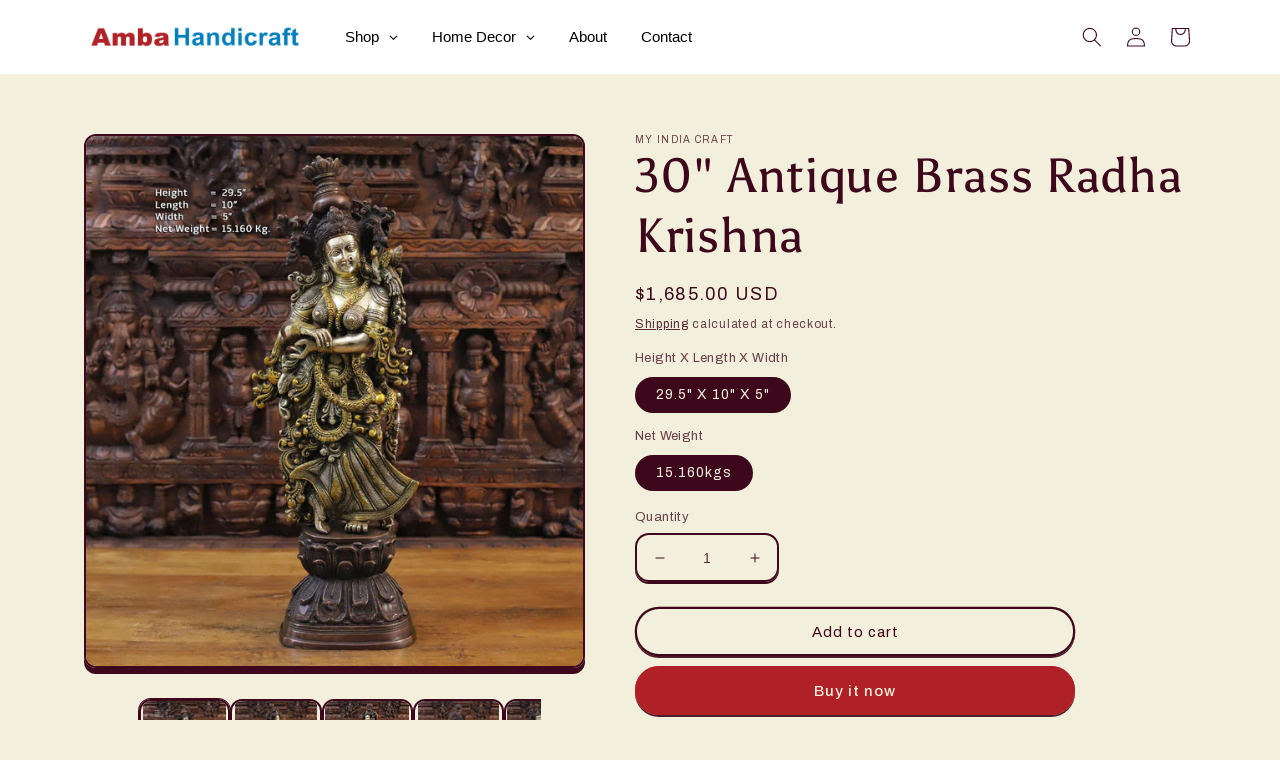

--- FILE ---
content_type: text/html; charset=utf-8
request_url: https://ambahandicrafts.com/products/30-antique-brass-radha-krishna-rki-027
body_size: 34799
content:
<!doctype html>
<html class="no-js" lang="en">
  <head>
   <!-- Google tag (gtag.js) -->
<script async src="https://www.googletagmanager.com/gtag/js?id=G-YQSWTPBSNM"></script>
<script>
  window.dataLayer = window.dataLayer || [];
  function gtag(){dataLayer.push(arguments);}
  gtag('js', new Date());

  gtag('config', 'G-YQSWTPBSNM');
</script>
    <meta name="google-site-verification" content="lWghKtDCf091vf25c1SrFBhLThRDt4TuouFZh2UaUSI" />
    <meta charset="utf-8">
    <meta http-equiv="X-UA-Compatible" content="IE=edge">
    <meta name="viewport" content="width=device-width,initial-scale=1">
    <meta name="theme-color" content="">
    <link rel="canonical" href="https://ambahandicrafts.com/products/30-antique-brass-radha-krishna-rki-027">
    <link rel="preconnect" href="https://cdn.shopify.com" crossorigin><link rel="icon" type="image/png" href="//ambahandicrafts.com/cdn/shop/files/icon_3b1f6e3b-db8f-4e50-9403-cef2fb46e345.png?crop=center&height=32&v=1677305966&width=32"><link rel="preconnect" href="https://fonts.shopifycdn.com" crossorigin><title>
      Antique Brass Radha Krishna for home entrance temple usa
 &ndash; Amba Handicraft</title>

    
      <meta name="description" content="Lord Krishna Big Statue online indian new year gift birthday gift Diwali gift indian gift usa. Krishna Pooja statue iskon.">
    

    

<meta property="og:site_name" content="Amba Handicraft">
<meta property="og:url" content="https://ambahandicrafts.com/products/30-antique-brass-radha-krishna-rki-027">
<meta property="og:title" content="Antique Brass Radha Krishna for home entrance temple usa">
<meta property="og:type" content="product">
<meta property="og:description" content="Lord Krishna Big Statue online indian new year gift birthday gift Diwali gift indian gift usa. Krishna Pooja statue iskon."><meta property="og:image" content="http://ambahandicrafts.com/cdn/shop/products/76-total-weight-30-kg-2.jpg?v=1656337262">
  <meta property="og:image:secure_url" content="https://ambahandicrafts.com/cdn/shop/products/76-total-weight-30-kg-2.jpg?v=1656337262">
  <meta property="og:image:width" content="756">
  <meta property="og:image:height" content="800"><meta property="og:price:amount" content="1,685.00">
  <meta property="og:price:currency" content="USD"><meta name="twitter:card" content="summary_large_image">
<meta name="twitter:title" content="Antique Brass Radha Krishna for home entrance temple usa">
<meta name="twitter:description" content="Lord Krishna Big Statue online indian new year gift birthday gift Diwali gift indian gift usa. Krishna Pooja statue iskon.">


    <script src="//ambahandicrafts.com/cdn/shop/t/2/assets/global.js?v=24850326154503943211656341660" defer="defer"></script>
    <script>window.performance && window.performance.mark && window.performance.mark('shopify.content_for_header.start');</script><meta id="shopify-digital-wallet" name="shopify-digital-wallet" content="/62215127227/digital_wallets/dialog">
<link rel="alternate" type="application/json+oembed" href="https://ambahandicrafts.com/products/30-antique-brass-radha-krishna-rki-027.oembed">
<script async="async" src="/checkouts/internal/preloads.js?locale=en-US"></script>
<script id="shopify-features" type="application/json">{"accessToken":"3d8af4bc5c5dcfc5822111d925aca4dd","betas":["rich-media-storefront-analytics"],"domain":"ambahandicrafts.com","predictiveSearch":true,"shopId":62215127227,"locale":"en"}</script>
<script>var Shopify = Shopify || {};
Shopify.shop = "myindia-craft.myshopify.com";
Shopify.locale = "en";
Shopify.currency = {"active":"USD","rate":"1.0"};
Shopify.country = "US";
Shopify.theme = {"name":"Crave","id":130497740987,"schema_name":"Crave","schema_version":"4.0.1","theme_store_id":1363,"role":"main"};
Shopify.theme.handle = "null";
Shopify.theme.style = {"id":null,"handle":null};
Shopify.cdnHost = "ambahandicrafts.com/cdn";
Shopify.routes = Shopify.routes || {};
Shopify.routes.root = "/";</script>
<script type="module">!function(o){(o.Shopify=o.Shopify||{}).modules=!0}(window);</script>
<script>!function(o){function n(){var o=[];function n(){o.push(Array.prototype.slice.apply(arguments))}return n.q=o,n}var t=o.Shopify=o.Shopify||{};t.loadFeatures=n(),t.autoloadFeatures=n()}(window);</script>
<script id="shop-js-analytics" type="application/json">{"pageType":"product"}</script>
<script defer="defer" async type="module" src="//ambahandicrafts.com/cdn/shopifycloud/shop-js/modules/v2/client.init-shop-cart-sync_WVOgQShq.en.esm.js"></script>
<script defer="defer" async type="module" src="//ambahandicrafts.com/cdn/shopifycloud/shop-js/modules/v2/chunk.common_C_13GLB1.esm.js"></script>
<script defer="defer" async type="module" src="//ambahandicrafts.com/cdn/shopifycloud/shop-js/modules/v2/chunk.modal_CLfMGd0m.esm.js"></script>
<script type="module">
  await import("//ambahandicrafts.com/cdn/shopifycloud/shop-js/modules/v2/client.init-shop-cart-sync_WVOgQShq.en.esm.js");
await import("//ambahandicrafts.com/cdn/shopifycloud/shop-js/modules/v2/chunk.common_C_13GLB1.esm.js");
await import("//ambahandicrafts.com/cdn/shopifycloud/shop-js/modules/v2/chunk.modal_CLfMGd0m.esm.js");

  window.Shopify.SignInWithShop?.initShopCartSync?.({"fedCMEnabled":true,"windoidEnabled":true});

</script>
<script>(function() {
  var isLoaded = false;
  function asyncLoad() {
    if (isLoaded) return;
    isLoaded = true;
    var urls = ["https:\/\/www.hukcommerce.com\/apps\/mega-menu-creator-pro\/assets\/js\/scriptfe.js?shop=myindia-craft.myshopify.com","https:\/\/getbutton.io\/shopify\/widget\/62215127227.js?v=1658990082\u0026shop=myindia-craft.myshopify.com","https:\/\/salespop.conversionbear.com\/script?app=salespop\u0026shop=myindia-craft.myshopify.com","https:\/\/cdn.hextom.com\/js\/freeshippingbar.js?shop=myindia-craft.myshopify.com"];
    for (var i = 0; i < urls.length; i++) {
      var s = document.createElement('script');
      s.type = 'text/javascript';
      s.async = true;
      s.src = urls[i];
      var x = document.getElementsByTagName('script')[0];
      x.parentNode.insertBefore(s, x);
    }
  };
  if(window.attachEvent) {
    window.attachEvent('onload', asyncLoad);
  } else {
    window.addEventListener('load', asyncLoad, false);
  }
})();</script>
<script id="__st">var __st={"a":62215127227,"offset":19800,"reqid":"996eddc5-a255-4526-bc08-9fb27bf33510-1769701394","pageurl":"ambahandicrafts.com\/products\/30-antique-brass-radha-krishna-rki-027","u":"90d204e896fe","p":"product","rtyp":"product","rid":7565168279739};</script>
<script>window.ShopifyPaypalV4VisibilityTracking = true;</script>
<script id="captcha-bootstrap">!function(){'use strict';const t='contact',e='account',n='new_comment',o=[[t,t],['blogs',n],['comments',n],[t,'customer']],c=[[e,'customer_login'],[e,'guest_login'],[e,'recover_customer_password'],[e,'create_customer']],r=t=>t.map((([t,e])=>`form[action*='/${t}']:not([data-nocaptcha='true']) input[name='form_type'][value='${e}']`)).join(','),a=t=>()=>t?[...document.querySelectorAll(t)].map((t=>t.form)):[];function s(){const t=[...o],e=r(t);return a(e)}const i='password',u='form_key',d=['recaptcha-v3-token','g-recaptcha-response','h-captcha-response',i],f=()=>{try{return window.sessionStorage}catch{return}},m='__shopify_v',_=t=>t.elements[u];function p(t,e,n=!1){try{const o=window.sessionStorage,c=JSON.parse(o.getItem(e)),{data:r}=function(t){const{data:e,action:n}=t;return t[m]||n?{data:e,action:n}:{data:t,action:n}}(c);for(const[e,n]of Object.entries(r))t.elements[e]&&(t.elements[e].value=n);n&&o.removeItem(e)}catch(o){console.error('form repopulation failed',{error:o})}}const l='form_type',E='cptcha';function T(t){t.dataset[E]=!0}const w=window,h=w.document,L='Shopify',v='ce_forms',y='captcha';let A=!1;((t,e)=>{const n=(g='f06e6c50-85a8-45c8-87d0-21a2b65856fe',I='https://cdn.shopify.com/shopifycloud/storefront-forms-hcaptcha/ce_storefront_forms_captcha_hcaptcha.v1.5.2.iife.js',D={infoText:'Protected by hCaptcha',privacyText:'Privacy',termsText:'Terms'},(t,e,n)=>{const o=w[L][v],c=o.bindForm;if(c)return c(t,g,e,D).then(n);var r;o.q.push([[t,g,e,D],n]),r=I,A||(h.body.append(Object.assign(h.createElement('script'),{id:'captcha-provider',async:!0,src:r})),A=!0)});var g,I,D;w[L]=w[L]||{},w[L][v]=w[L][v]||{},w[L][v].q=[],w[L][y]=w[L][y]||{},w[L][y].protect=function(t,e){n(t,void 0,e),T(t)},Object.freeze(w[L][y]),function(t,e,n,w,h,L){const[v,y,A,g]=function(t,e,n){const i=e?o:[],u=t?c:[],d=[...i,...u],f=r(d),m=r(i),_=r(d.filter((([t,e])=>n.includes(e))));return[a(f),a(m),a(_),s()]}(w,h,L),I=t=>{const e=t.target;return e instanceof HTMLFormElement?e:e&&e.form},D=t=>v().includes(t);t.addEventListener('submit',(t=>{const e=I(t);if(!e)return;const n=D(e)&&!e.dataset.hcaptchaBound&&!e.dataset.recaptchaBound,o=_(e),c=g().includes(e)&&(!o||!o.value);(n||c)&&t.preventDefault(),c&&!n&&(function(t){try{if(!f())return;!function(t){const e=f();if(!e)return;const n=_(t);if(!n)return;const o=n.value;o&&e.removeItem(o)}(t);const e=Array.from(Array(32),(()=>Math.random().toString(36)[2])).join('');!function(t,e){_(t)||t.append(Object.assign(document.createElement('input'),{type:'hidden',name:u})),t.elements[u].value=e}(t,e),function(t,e){const n=f();if(!n)return;const o=[...t.querySelectorAll(`input[type='${i}']`)].map((({name:t})=>t)),c=[...d,...o],r={};for(const[a,s]of new FormData(t).entries())c.includes(a)||(r[a]=s);n.setItem(e,JSON.stringify({[m]:1,action:t.action,data:r}))}(t,e)}catch(e){console.error('failed to persist form',e)}}(e),e.submit())}));const S=(t,e)=>{t&&!t.dataset[E]&&(n(t,e.some((e=>e===t))),T(t))};for(const o of['focusin','change'])t.addEventListener(o,(t=>{const e=I(t);D(e)&&S(e,y())}));const B=e.get('form_key'),M=e.get(l),P=B&&M;t.addEventListener('DOMContentLoaded',(()=>{const t=y();if(P)for(const e of t)e.elements[l].value===M&&p(e,B);[...new Set([...A(),...v().filter((t=>'true'===t.dataset.shopifyCaptcha))])].forEach((e=>S(e,t)))}))}(h,new URLSearchParams(w.location.search),n,t,e,['guest_login'])})(!0,!0)}();</script>
<script integrity="sha256-4kQ18oKyAcykRKYeNunJcIwy7WH5gtpwJnB7kiuLZ1E=" data-source-attribution="shopify.loadfeatures" defer="defer" src="//ambahandicrafts.com/cdn/shopifycloud/storefront/assets/storefront/load_feature-a0a9edcb.js" crossorigin="anonymous"></script>
<script data-source-attribution="shopify.dynamic_checkout.dynamic.init">var Shopify=Shopify||{};Shopify.PaymentButton=Shopify.PaymentButton||{isStorefrontPortableWallets:!0,init:function(){window.Shopify.PaymentButton.init=function(){};var t=document.createElement("script");t.src="https://ambahandicrafts.com/cdn/shopifycloud/portable-wallets/latest/portable-wallets.en.js",t.type="module",document.head.appendChild(t)}};
</script>
<script data-source-attribution="shopify.dynamic_checkout.buyer_consent">
  function portableWalletsHideBuyerConsent(e){var t=document.getElementById("shopify-buyer-consent"),n=document.getElementById("shopify-subscription-policy-button");t&&n&&(t.classList.add("hidden"),t.setAttribute("aria-hidden","true"),n.removeEventListener("click",e))}function portableWalletsShowBuyerConsent(e){var t=document.getElementById("shopify-buyer-consent"),n=document.getElementById("shopify-subscription-policy-button");t&&n&&(t.classList.remove("hidden"),t.removeAttribute("aria-hidden"),n.addEventListener("click",e))}window.Shopify?.PaymentButton&&(window.Shopify.PaymentButton.hideBuyerConsent=portableWalletsHideBuyerConsent,window.Shopify.PaymentButton.showBuyerConsent=portableWalletsShowBuyerConsent);
</script>
<script>
  function portableWalletsCleanup(e){e&&e.src&&console.error("Failed to load portable wallets script "+e.src);var t=document.querySelectorAll("shopify-accelerated-checkout .shopify-payment-button__skeleton, shopify-accelerated-checkout-cart .wallet-cart-button__skeleton"),e=document.getElementById("shopify-buyer-consent");for(let e=0;e<t.length;e++)t[e].remove();e&&e.remove()}function portableWalletsNotLoadedAsModule(e){e instanceof ErrorEvent&&"string"==typeof e.message&&e.message.includes("import.meta")&&"string"==typeof e.filename&&e.filename.includes("portable-wallets")&&(window.removeEventListener("error",portableWalletsNotLoadedAsModule),window.Shopify.PaymentButton.failedToLoad=e,"loading"===document.readyState?document.addEventListener("DOMContentLoaded",window.Shopify.PaymentButton.init):window.Shopify.PaymentButton.init())}window.addEventListener("error",portableWalletsNotLoadedAsModule);
</script>

<script type="module" src="https://ambahandicrafts.com/cdn/shopifycloud/portable-wallets/latest/portable-wallets.en.js" onError="portableWalletsCleanup(this)" crossorigin="anonymous"></script>
<script nomodule>
  document.addEventListener("DOMContentLoaded", portableWalletsCleanup);
</script>

<link id="shopify-accelerated-checkout-styles" rel="stylesheet" media="screen" href="https://ambahandicrafts.com/cdn/shopifycloud/portable-wallets/latest/accelerated-checkout-backwards-compat.css" crossorigin="anonymous">
<style id="shopify-accelerated-checkout-cart">
        #shopify-buyer-consent {
  margin-top: 1em;
  display: inline-block;
  width: 100%;
}

#shopify-buyer-consent.hidden {
  display: none;
}

#shopify-subscription-policy-button {
  background: none;
  border: none;
  padding: 0;
  text-decoration: underline;
  font-size: inherit;
  cursor: pointer;
}

#shopify-subscription-policy-button::before {
  box-shadow: none;
}

      </style>
<script id="sections-script" data-sections="product-recommendations,header,footer" defer="defer" src="//ambahandicrafts.com/cdn/shop/t/2/compiled_assets/scripts.js?v=360"></script>
<script>window.performance && window.performance.mark && window.performance.mark('shopify.content_for_header.end');</script>


    <style data-shopify>
      @font-face {
  font-family: Archivo;
  font-weight: 400;
  font-style: normal;
  font-display: swap;
  src: url("//ambahandicrafts.com/cdn/fonts/archivo/archivo_n4.dc8d917cc69af0a65ae04d01fd8eeab28a3573c9.woff2") format("woff2"),
       url("//ambahandicrafts.com/cdn/fonts/archivo/archivo_n4.bd6b9c34fdb81d7646836be8065ce3c80a2cc984.woff") format("woff");
}

      @font-face {
  font-family: Archivo;
  font-weight: 700;
  font-style: normal;
  font-display: swap;
  src: url("//ambahandicrafts.com/cdn/fonts/archivo/archivo_n7.651b020b3543640c100112be6f1c1b8e816c7f13.woff2") format("woff2"),
       url("//ambahandicrafts.com/cdn/fonts/archivo/archivo_n7.7e9106d320e6594976a7dcb57957f3e712e83c96.woff") format("woff");
}

      @font-face {
  font-family: Archivo;
  font-weight: 400;
  font-style: italic;
  font-display: swap;
  src: url("//ambahandicrafts.com/cdn/fonts/archivo/archivo_i4.37d8c4e02dc4f8e8b559f47082eb24a5c48c2908.woff2") format("woff2"),
       url("//ambahandicrafts.com/cdn/fonts/archivo/archivo_i4.839d35d75c605237591e73815270f86ab696602c.woff") format("woff");
}

      @font-face {
  font-family: Archivo;
  font-weight: 700;
  font-style: italic;
  font-display: swap;
  src: url("//ambahandicrafts.com/cdn/fonts/archivo/archivo_i7.3dc798c6f261b8341dd97dd5c78d97d457c63517.woff2") format("woff2"),
       url("//ambahandicrafts.com/cdn/fonts/archivo/archivo_i7.3b65e9d326e7379bd5f15bcb927c5d533d950ff6.woff") format("woff");
}

      @font-face {
  font-family: Asul;
  font-weight: 400;
  font-style: normal;
  font-display: swap;
  src: url("//ambahandicrafts.com/cdn/fonts/asul/asul_n4.814c5323104eaec8052c156ea81d27e4cc2ecc89.woff2") format("woff2"),
       url("//ambahandicrafts.com/cdn/fonts/asul/asul_n4.fad4580d0c2a0762bf2eec95df0ca1bba03e7345.woff") format("woff");
}


      :root {
        --font-body-family: Archivo, sans-serif;
        --font-body-style: normal;
        --font-body-weight: 400;
        --font-body-weight-bold: 700;

        --font-heading-family: Asul, serif;
        --font-heading-style: normal;
        --font-heading-weight: 400;

        --font-body-scale: 1.0;
        --font-heading-scale: 1.2;

        --color-base-text: 61, 8, 27;
        --color-shadow: 61, 8, 27;
        --color-base-background-1: 242, 239, 221;
        --color-base-background-2: 255, 255, 255;
        --color-base-solid-button-labels: 242, 239, 221;
        --color-base-outline-button-labels: 61, 8, 27;
        --color-base-accent-1: 176, 33, 39;
        --color-base-accent-2: 176, 33, 39;
        --payment-terms-background-color: #f2efdd;

        --gradient-base-background-1: #f2efdd;
        --gradient-base-background-2: #ffffff;
        --gradient-base-accent-1: #b02127;
        --gradient-base-accent-2: #b02127;

        --media-padding: px;
        --media-border-opacity: 1.0;
        --media-border-width: 2px;
        --media-radius: 12px;
        --media-shadow-opacity: 1.0;
        --media-shadow-horizontal-offset: 0px;
        --media-shadow-vertical-offset: 6px;
        --media-shadow-blur-radius: 0px;
        --media-shadow-visible: 1;

        --page-width: 120rem;
        --page-width-margin: 0rem;

        --card-image-padding: 0.0rem;
        --card-corner-radius: 1.2rem;
        --card-text-alignment: left;
        --card-border-width: 0.2rem;
        --card-border-opacity: 1.0;
        --card-shadow-opacity: 1.0;
        --card-shadow-visible: 1;
        --card-shadow-horizontal-offset: 0.0rem;
        --card-shadow-vertical-offset: 0.4rem;
        --card-shadow-blur-radius: 0.0rem;

        --badge-corner-radius: 4.0rem;

        --popup-border-width: 2px;
        --popup-border-opacity: 1.0;
        --popup-corner-radius: 12px;
        --popup-shadow-opacity: 1.0;
        --popup-shadow-horizontal-offset: 0px;
        --popup-shadow-vertical-offset: 2px;
        --popup-shadow-blur-radius: 0px;

        --drawer-border-width: 3px;
        --drawer-border-opacity: 0.1;
        --drawer-shadow-opacity: 1.0;
        --drawer-shadow-horizontal-offset: 6px;
        --drawer-shadow-vertical-offset: 6px;
        --drawer-shadow-blur-radius: 0px;

        --spacing-sections-desktop: 64px;
        --spacing-sections-mobile: 45px;

        --grid-desktop-vertical-spacing: 12px;
        --grid-desktop-horizontal-spacing: 12px;
        --grid-mobile-vertical-spacing: 6px;
        --grid-mobile-horizontal-spacing: 6px;

        --text-boxes-border-opacity: 1.0;
        --text-boxes-border-width: 2px;
        --text-boxes-radius: 12px;
        --text-boxes-shadow-opacity: 1.0;
        --text-boxes-shadow-visible: 1;
        --text-boxes-shadow-horizontal-offset: 0px;
        --text-boxes-shadow-vertical-offset: 6px;
        --text-boxes-shadow-blur-radius: 0px;

        --buttons-radius: 40px;
        --buttons-radius-outset: 42px;
        --buttons-border-width: 2px;
        --buttons-border-opacity: 1.0;
        --buttons-shadow-opacity: 0.9;
        --buttons-shadow-visible: 1;
        --buttons-shadow-horizontal-offset: 0px;
        --buttons-shadow-vertical-offset: 2px;
        --buttons-shadow-blur-radius: 0px;
        --buttons-border-offset: 0.3px;

        --inputs-radius: 12px;
        --inputs-border-width: 2px;
        --inputs-border-opacity: 1.0;
        --inputs-shadow-opacity: 1.0;
        --inputs-shadow-horizontal-offset: 0px;
        --inputs-margin-offset: 2px;
        --inputs-shadow-vertical-offset: 2px;
        --inputs-shadow-blur-radius: 0px;
        --inputs-radius-outset: 14px;

        --variant-pills-radius: 40px;
        --variant-pills-border-width: 1px;
        --variant-pills-border-opacity: 0.55;
        --variant-pills-shadow-opacity: 0.0;
        --variant-pills-shadow-horizontal-offset: 0px;
        --variant-pills-shadow-vertical-offset: 0px;
        --variant-pills-shadow-blur-radius: 0px;
      }

      *,
      *::before,
      *::after {
        box-sizing: inherit;
      }

      html {
        box-sizing: border-box;
        font-size: calc(var(--font-body-scale) * 62.5%);
        height: 100%;
      }

      body {
        display: grid;
        grid-template-rows: auto auto 1fr auto;
        grid-template-columns: 100%;
        min-height: 100%;
        margin: 0;
        font-size: 1.5rem;
        letter-spacing: 0.06rem;
        line-height: calc(1 + 0.8 / var(--font-body-scale));
        font-family: var(--font-body-family);
        font-style: var(--font-body-style);
        font-weight: var(--font-body-weight);
      }

      @media screen and (min-width: 750px) {
        body {
          font-size: 1.6rem;
        }
      }
    </style>

    <link href="//ambahandicrafts.com/cdn/shop/t/2/assets/base.css?v=77538705036647999491656622073" rel="stylesheet" type="text/css" media="all" />
<link rel="preload" as="font" href="//ambahandicrafts.com/cdn/fonts/archivo/archivo_n4.dc8d917cc69af0a65ae04d01fd8eeab28a3573c9.woff2" type="font/woff2" crossorigin><link rel="preload" as="font" href="//ambahandicrafts.com/cdn/fonts/asul/asul_n4.814c5323104eaec8052c156ea81d27e4cc2ecc89.woff2" type="font/woff2" crossorigin><link rel="stylesheet" href="//ambahandicrafts.com/cdn/shop/t/2/assets/component-predictive-search.css?v=165644661289088488651656341656" media="print" onload="this.media='all'"><script>document.documentElement.className = document.documentElement.className.replace('no-js', 'js');
    if (Shopify.designMode) {
      document.documentElement.classList.add('shopify-design-mode');
    }
    </script>
  
  











  <!-- BEGIN app block: shopify://apps/globo-mega-menu/blocks/app-embed/7a00835e-fe40-45a5-a615-2eb4ab697b58 -->
<link href="//cdn.shopify.com/extensions/019c08e6-4e57-7c02-a6cb-a27823536122/menufrontend-308/assets/main-navigation-styles.min.css" rel="stylesheet" type="text/css" media="all" />
<link href="//cdn.shopify.com/extensions/019c08e6-4e57-7c02-a6cb-a27823536122/menufrontend-308/assets/theme-styles.min.css" rel="stylesheet" type="text/css" media="all" />
<script type="text/javascript" hs-ignore data-cookieconsent="ignore" data-ccm-injected>
document.getElementsByTagName('html')[0].classList.add('globo-menu-loading');
window.GloboMenuConfig = window.GloboMenuConfig || {}
window.GloboMenuConfig.curLocale = "en";
window.GloboMenuConfig.shop = "myindia-craft.myshopify.com";
window.GloboMenuConfig.GloboMenuLocale = "en";
window.GloboMenuConfig.locale = "en";
window.menuRootUrl = "";
window.GloboMenuCustomer = false;
window.GloboMenuAssetsUrl = 'https://cdn.shopify.com/extensions/019c08e6-4e57-7c02-a6cb-a27823536122/menufrontend-308/assets/';
window.GloboMenuFilesUrl = '//ambahandicrafts.com/cdn/shop/files/';
window.GloboMenuLinklists = {"main-menu": [{'url' :"#", 'title': "Shop"},{'url' :"#", 'title': "Home Decor"},{'url' :"\/pages\/about", 'title': "About"},{'url' :"\/pages\/contact", 'title': "Contact"}],"footer": [{'url' :"\/policies\/shipping-policy", 'title': "Shipping Policy"},{'url' :"\/policies\/refund-policy", 'title': "Returns and Refunds"},{'url' :"\/policies\/terms-of-service", 'title': "Terms \u0026 Conditions"},{'url' :"\/policies\/privacy-policy", 'title': "Privacy Policy"},{'url' :"\/pages\/faqs", 'title': "FAQ"}],"footer-mic": [{'url' :"\/pages\/about", 'title': "About Us"},{'url' :"\/pages\/contact", 'title': "Contact Us"},{'url' :"\/pages\/track-order", 'title': "Track Order"},{'url' :"#", 'title': "Blog"}],"customer-account-main-menu": [{'url' :"\/", 'title': "Shop"},{'url' :"https:\/\/shopify.com\/62215127227\/account\/orders?locale=en\u0026region_country=US", 'title': "Orders"}]}
window.GloboMenuConfig.is_app_embedded = true;
window.showAdsInConsole = true;
</script>

<script hs-ignore data-cookieconsent="ignore" data-ccm-injected type="text/javascript">
  window.GloboMenus = window.GloboMenus || [];
  var menuKey = 20068;
  window.GloboMenus[menuKey] = window.GloboMenus[menuKey] || {};
  window.GloboMenus[menuKey].id = menuKey;window.GloboMenus[menuKey].replacement = {"type":"auto"};window.GloboMenus[menuKey].type = "main";
  window.GloboMenus[menuKey].schedule = null;
  window.GloboMenus[menuKey].settings ={"font":{"tab_fontsize":"14","menu_fontsize":"15","tab_fontfamily":"Archivo","tab_fontweight":"500","menu_fontfamily":"Archivo","menu_fontweight":"400","tab_fontfamily_2":"Lato","menu_fontfamily_2":"poppins","submenu_text_fontsize":"13","tab_fontfamily_custom":false,"menu_fontfamily_custom":true,"submenu_text_fontfamily":"Archivo","submenu_text_fontweight":"regular","submenu_heading_fontsize":"14","submenu_text_fontfamily_2":"Arimo","submenu_heading_fontfamily":"Archivo","submenu_heading_fontweight":"regular","submenu_description_fontsize":"12","submenu_heading_fontfamily_2":"poppins","submenu_description_fontfamily":"Archivo","submenu_description_fontweight":"regular","submenu_text_fontfamily_custom":true,"submenu_description_fontfamily_2":"Indie Flower","submenu_heading_fontfamily_custom":true,"submenu_description_fontfamily_custom":false},"color":{"menu_text":"rgba(0, 0, 0, 1)","menu_border":"#0f0f0f","submenu_text":"#313131","submenu_border":"#d1d1d1","menu_background":"rgba(0, 0, 0, 0)","menu_text_hover":"rgba(144, 15, 63, 1)","sale_text_color":"#ffffff","submenu_heading":"rgba(35, 55, 108, 1)","tab_heading_color":"#202020","soldout_text_color":"#757575","submenu_background":"#ffffff","submenu_text_hover":"rgba(144, 15, 63, 1)","submenu_description":"#969696","tab_background_hover":"#d9d9d9","menu_background_hover":"rgba(29, 29, 29, 0)","sale_background_color":"#ec523e","soldout_background_color":"#d5d5d5","tab_heading_active_color":"#000000","submenu_description_hover":"rgba(144, 15, 63, 1)"},"general":{"align":"left","login":false,"border":false,"logout":false,"search":false,"account":false,"trigger":"hover","register":false,"indicators":true,"responsive":"768","transition":"fade","menu_padding":"17","carousel_loop":true,"mobile_border":false,"mobile_trigger":"click_toggle","submenu_border":true,"tab_lineheight":"50","menu_lineheight":"50","lazy_load_enable":true,"transition_delay":"150","transition_speed":"300","carousel_auto_play":true,"dropdown_lineheight":"50","linklist_lineheight":"30","mobile_sticky_header":true,"desktop_sticky_header":true,"mobile_hide_linklist_submenu":false},"language":{"name":"Name","sale":"Sale","send":"Send","view":"View details","email":"Email","phone":"Phone Number","search":"Search for...","message":"Message","sold_out":"Sold out","add_to_cart":"Add to cart"}};
  window.GloboMenus[menuKey].itemsLength = 4;
</script><script type="template/html" id="globoMenu20068HTML"><ul class="gm-menu gm-menu-20068 gm-has-retractor gm-submenu-align-left gm-menu-trigger-hover gm-transition-fade" data-menu-id="20068" data-transition-speed="300" data-transition-delay="150">
<li data-gmmi="0" data-gmdi="0" class="gm-item gm-level-0 gm-has-submenu gm-submenu-mega gm-submenu-align-left"><a class="gm-target" title="Shop" href="#"><span class="gm-text">Shop</span><span class="gm-retractor"></span></a><div 
      class="gm-submenu gm-mega gm-submenu-bordered" 
      style="width: 800px;"
    ><div style="" class="submenu-background"></div>
      <ul class="gm-grid">
<li class="gm-item gm-grid-item gmcol-3 gm-has-submenu"><ul style="--columns:1" class="gm-links">
<li class="gm-item"><a class="gm-target" title="Antique Buddha" href="/collections/antique-buddha"><span class="gm-text">Antique Buddha</span></a>
</li>
<li class="gm-item"><a class="gm-target" title="Artistic Buddha" href="/collections/artistic-buddha"><span class="gm-text">Artistic Buddha</span></a>
</li>
<li class="gm-item"><a class="gm-target" title="Brass Buddha" href="/collections/brass-buddha"><span class="gm-text">Brass Buddha</span></a>
</li>
<li class="gm-item"><a class="gm-target" title="Buddha Face" href="/collections/buddha-face"><span class="gm-text">Buddha Face</span></a>
</li>
<li class="gm-item"><a class="gm-target" title="Durga Statues" href="/collections/durga-statues"><span class="gm-text">Durga Statues</span></a>
</li></ul>
</li>
<li class="gm-item gm-grid-item gmcol-3 gm-has-submenu"><ul style="--columns:1" class="gm-links">
<li class="gm-item"><a class="gm-target" title="Ganesh Idols" href="/collections/ganesh-idols"><span class="gm-text">Ganesh Idols</span></a>
</li>
<li class="gm-item"><a class="gm-target" title="Ganesh Lakshmi Saraswati" href="/collections/ganesh-lakshmi-saraswati"><span class="gm-text">Ganesh Lakshmi Saraswati</span></a>
</li>
<li class="gm-item"><a class="gm-target" title="Goddess Lakshmi" href="/collections/goddess-lakshmi"><span class="gm-text">Goddess Lakshmi</span></a>
</li>
<li class="gm-item"><a class="gm-target" title="Goddess Saraswati Idols" href="/collections/goddess-saraswati-idols"><span class="gm-text">Goddess Saraswati Idols</span></a>
</li>
<li class="gm-item"><a class="gm-target" title="Goddess Tara Statues" href="/collections/goddess-tara-statues"><span class="gm-text">Goddess Tara Statues</span></a>
</li></ul>
</li>
<li class="gm-item gm-grid-item gmcol-3 gm-has-submenu"><ul style="--columns:1" class="gm-links">
<li class="gm-item"><a class="gm-target" title="Hanuman idols" href="/collections/hanuman-idols"><span class="gm-text">Hanuman idols</span></a>
</li>
<li class="gm-item"><a class="gm-target" title="Kaamdhenu Cow Statue" href="/collections/kaamdhenu-cow-statue"><span class="gm-text">Kaamdhenu Cow Statue</span></a>
</li>
<li class="gm-item"><a class="gm-target" title="Kali Maa Idols" href="/collections/kali-maa-idols"><span class="gm-text">Kali Maa Idols</span></a>
</li>
<li class="gm-item"><a class="gm-target" title="Kartikeya Murugan Idols" href="/collections/kartikeya-murugan-idols"><span class="gm-text">Kartikeya Murugan Idols</span></a>
</li>
<li class="gm-item"><a class="gm-target" title="Kuber Idols" href="/collections/kuber-idols"><span class="gm-text">Kuber Idols</span></a>
</li></ul>
</li>
<li class="gm-item gm-grid-item gmcol-3 gm-has-submenu"><ul style="--columns:1" class="gm-links">
<li class="gm-item"><a class="gm-target" title="Lord Krishna Idols" href="/collections/lord-krishna-idols"><span class="gm-text">Lord Krishna Idols</span></a>
</li>
<li class="gm-item"><a class="gm-target" title="Lord Vishnu Idols" href="/collections/lord-vishnu-idols"><span class="gm-text">Lord Vishnu Idols</span></a>
</li>
<li class="gm-item"><a class="gm-target" title="Mahadev" href="/collections/mahadev"><span class="gm-text">Mahadev</span></a>
</li>
<li class="gm-item"><a class="gm-target" title="Nataraj" href="/collections/nataraj"><span class="gm-text">Nataraj</span></a>
</li>
<li class="gm-item"><a class="gm-target" title="Radha Krishna Idols" href="/collections/radha-krishna-idols"><span class="gm-text">Radha Krishna Idols</span></a>
</li>
<li class="gm-item"><a class="gm-target" title="Urli" href="/collections/urli"><span class="gm-text">Urli</span></a>
</li></ul>
</li></ul>
    </div></li>

<li data-gmmi="1" data-gmdi="1" class="gm-item gm-level-0 gm-has-submenu gm-submenu-mega gm-submenu-align-left"><a class="gm-target" title="Home Decor" href="#"><span class="gm-text">Home Decor</span><span class="gm-retractor"></span></a><div 
      class="gm-submenu gm-mega gm-submenu-bordered" 
      style="width: 900px;"
    ><div style="" class="submenu-background"></div>
      <ul class="gm-grid">
<li class="gm-item gm-grid-item gmcol-3 gm-has-submenu"><ul style="--columns:1" class="gm-links">
<li class="gm-item"><a class="gm-target" title="Animal Artifacts" href="/collections/animal-artifacts"><span class="gm-text">Animal Artifacts</span></a>
</li>
<li class="gm-item"><a class="gm-target" title="Antique Buddha" href="/collections/antique-buddha"><span class="gm-text">Antique Buddha</span></a>
</li>
<li class="gm-item"><a class="gm-target" title="Antique Ganesh" href="/collections/antique-ganesh"><span class="gm-text">Antique Ganesh</span></a>
</li>
<li class="gm-item"><a class="gm-target" title="Artistic Buddha" href="/collections/artistic-buddha"><span class="gm-text">Artistic Buddha</span></a>
</li>
<li class="gm-item"><a class="gm-target" title="Artistic Ganesha" href="/collections/artistic-ganesha"><span class="gm-text">Artistic Ganesha</span></a>
</li></ul>
</li>
<li class="gm-item gm-grid-item gmcol-3 gm-has-submenu"><ul style="--columns:1" class="gm-links">
<li class="gm-item"><a class="gm-target" title="Brass Buddha" href="/collections/brass-buddha"><span class="gm-text">Brass Buddha</span></a>
</li>
<li class="gm-item"><a class="gm-target" title="Brass Ganesh Statues" href="/collections/brass-ganesh-statues"><span class="gm-text">Brass Ganesh Statues</span></a>
</li>
<li class="gm-item"><a class="gm-target" title="Buddha Face" href="/collections/buddha-face"><span class="gm-text">Buddha Face</span></a>
</li>
<li class="gm-item"><a class="gm-target" title="Chowki Bajot" href="/collections/chowki-bajot"><span class="gm-text">Chowki Bajot</span></a>
</li>
<li class="gm-item"><a class="gm-target" title="Deep Lady" href="/collections/deep-lady"><span class="gm-text">Deep Lady</span></a>
</li></ul>
</li>
<li class="gm-item gm-grid-item gmcol-3 gm-has-submenu"><ul style="--columns:1" class="gm-links">
<li class="gm-item"><a class="gm-target" title="Designer Ganpati Statues" href="/collections/designer-ganpati-statues"><span class="gm-text">Designer Ganpati Statues</span></a>
</li>
<li class="gm-item"><a class="gm-target" title="Designer Radha Krishna Statues" href="/collections/designer-radha-krishna-statues"><span class="gm-text">Designer Radha Krishna Statues</span></a>
</li>
<li class="gm-item"><a class="gm-target" title="Designer Urli" href="/collections/designer-urli"><span class="gm-text">Designer Urli</span></a>
</li>
<li class="gm-item"><a class="gm-target" title="Dhoop Dani" href="/collections/dhoop-dani"><span class="gm-text">Dhoop Dani</span></a>
</li>
<li class="gm-item"><a class="gm-target" title="Diya" href="/collections/diya"><span class="gm-text">Diya</span></a>
</li>
<li class="gm-item"><a class="gm-target" title="Exclusive Diya" href="/collections/exclusive-diya"><span class="gm-text">Exclusive Diya</span></a>
</li></ul>
</li>
<li class="gm-item gm-grid-item gmcol-3 gm-has-submenu"><ul style="--columns:1" class="gm-links">
<li class="gm-item"><a class="gm-target" title="Hanging Lamps" href="/collections/hanging-lamps"><span class="gm-text">Hanging Lamps</span></a>
</li>
<li class="gm-item"><a class="gm-target" title="Monks" href="/collections/monks"><span class="gm-text">Monks</span></a>
</li>
<li class="gm-item"><a class="gm-target" title="Musical Set" href="/collections/musical-set"><span class="gm-text">Musical Set</span></a>
</li>
<li class="gm-item"><a class="gm-target" title="Peacock Diya" href="/collections/peacock-diya"><span class="gm-text">Peacock Diya</span></a>
</li>
<li class="gm-item"><a class="gm-target" title="Religious Urli" href="/collections/religious-urli"><span class="gm-text">Religious Urli</span></a>
</li>
<li class="gm-item"><a class="gm-target" title="Sleeping Buddha" href="/collections/sleeping-buddha"><span class="gm-text">Sleeping Buddha</span></a>
</li></ul>
</li></ul>
    </div></li>

<li data-gmmi="2" data-gmdi="2" class="gm-item gm-level-0"><a class="gm-target" title="About" href="/pages/about"><span class="gm-text">About</span></a></li>

<li data-gmmi="3" data-gmdi="3" class="gm-item gm-level-0"><a class="gm-target" title="Contact" href="/pages/contact"><span class="gm-text">Contact</span></a></li>
</ul></script><style>
@import url('https://fonts.googleapis.com/css2?family=Archivo:ital,wght@0,500&family=Archivo:ital,wght@0,400&display=swap');
.gm-menu-installed .gm-menu.gm-menu-20068 {
  background-color: rgba(0, 0, 0, 0) !important;
  color: #313131;
  font-family: "Arimo", sans-serif;
  font-size: 13px;
}
.gm-menu-installed .gm-menu.gm-menu-20068.gm-bordered:not(.gm-menu-mobile):not(.gm-vertical) > .gm-level-0 + .gm-level-0 {
  border-left: 1px solid #0f0f0f !important;
}
.gm-menu-installed .gm-menu.gm-bordered.gm-vertical > .gm-level-0 + .gm-level-0:not(.searchItem),
.gm-menu-installed .gm-menu.gm-menu-20068.gm-mobile-bordered.gm-menu-mobile > .gm-level-0 + .gm-level-0:not(.searchItem){
  border-top: 1px solid #0f0f0f !important;
}
.gm-menu-installed .gm-menu.gm-menu-20068 .gm-item.gm-level-0 > .gm-target > .gm-text{
  font-family: "poppins", sans-serif !important;
}
.gm-menu-installed .gm-menu.gm-menu-20068 .gm-item.gm-level-0 > .gm-target{
  padding: 15px 17px !important;
  color: rgba(0, 0, 0, 1) !important;
  font-family: "poppins", sans-serif !important;
  font-size: 15px !important;
  font-weight: 400 !important;
  font-style: normal !important;
  line-height: 20px !important;
}

.gm-menu.gm-menu-20068 .gm-submenu.gm-search-form input{
  line-height: 40px !important;
}

.gm-menu-installed .gm-menu.gm-menu-20068 .gm-item.gm-level-0.gm-active > .gm-target,
.gm-menu-installed .gm-menu.gm-menu-20068 .gm-item.gm-level-0:hover > .gm-target{
  background-color: rgba(29, 29, 29, 0) !important;
  color: rgba(144, 15, 63, 1) !important;
}
.gm-menu-installed .gm-menu.gm-menu-20068 .gm-item.gm-level-0 > .gm-target > .gm-icon,
.gm-menu-installed .gm-menu.gm-menu-20068 .gm-item.gm-level-0 > .gm-target > .gm-text,
.gm-menu-installed .gm-menu.gm-menu-20068 .gm-item.gm-level-0 > .gm-target > .gm-retractor{
  color: rgba(0, 0, 0, 1) !important;
  font-size: 15px !important;
  font-weight: 400 !important;
  font-style: normal !important;
  line-height: 20px !important;
}
.gm-menu-installed .gm-menu.gm-menu-20068 .gm-item.gm-level-0.gm-active > .gm-target > .gm-icon,
.gm-menu-installed .gm-menu.gm-menu-20068 .gm-item.gm-level-0.gm-active > .gm-target > .gm-text,
.gm-menu-installed .gm-menu.gm-menu-20068 .gm-item.gm-level-0.gm-active > .gm-target > .gm-retractor,
.gm-menu-installed .gm-menu.gm-menu-20068 .gm-item.gm-level-0:hover > .gm-target > .gm-icon,
.gm-menu-installed .gm-menu.gm-menu-20068 .gm-item.gm-level-0:hover > .gm-target > .gm-text,
.gm-menu-installed .gm-menu.gm-menu-20068 .gm-item.gm-level-0:hover > .gm-target > .gm-retractor{
  color: rgba(144, 15, 63, 1) !important;
}

.gm-menu-installed .gm-menu.gm-menu-20068.gm-submenu-bordered:not(.gm-aliexpress) {
  border: 1px solid #d1d1d1 !important;
}

.gm-menu-installed .gm-menu.gm-menu-20068.gm-menu-mobile .gm-tabs > .gm-tab-links > .gm-item{
  border-top: 1px solid #d1d1d1 !important;
}

.gm-menu-installed .gm-menu.gm-menu-20068 .gm-tab-links > .gm-item.gm-active > .gm-target{
  background-color: #d9d9d9 !important;
}

.gm-menu-installed .gm-menu.gm-menu-20068 .gm-submenu.gm-mega,
.gm-menu-installed .gm-menu.gm-menu-20068 .gm-submenu.gm-search-form,
.gm-menu-installed .gm-menu.gm-menu-20068 .gm-submenu-aliexpress .gm-tab-links,
.gm-menu-installed .gm-menu.gm-menu-20068 .gm-submenu-aliexpress .gm-tab-content {
  background-color: #ffffff !important;
}
.gm-menu-installed .gm-menu.gm-menu-20068 .gm-submenu-bordered .gm-tabs-left > .gm-tab-links {
  border-right: 1px solid #d1d1d1 !important;
}
.gm-menu-installed .gm-menu.gm-menu-20068 .gm-submenu-bordered .gm-tabs-top > .gm-tab-links {
  border-bottom: 1px solid #d1d1d1 !important;
}
.gm-menu-installed .gm-menu.gm-menu-20068 .gm-submenu-bordered .gm-tabs-right > .gm-tab-links {
  border-left: 1px solid #d1d1d1 !important;
}
.gm-menu-installed .gm-menu.gm-menu-20068 .gm-tab-links > .gm-item > .gm-target,
.gm-menu-installed .gm-menu.gm-menu-20068 .gm-tab-links > .gm-item > .gm-target > .gm-text{
  font-family: "Archivo", sans-serif;
  font-size: 14px;
  font-weight: 500;
  font-style: normal;
}
.gm-menu-installed .gm-menu.gm-menu-20068 .gm-tab-links > .gm-item > .gm-target > .gm-icon{
  font-size: 14px;
}
.gm-menu-installed .gm-menu.gm-menu-20068 .gm-tab-links > .gm-item > .gm-target,
.gm-menu-installed .gm-menu.gm-menu-20068 .gm-tab-links > .gm-item > .gm-target > .gm-text,
.gm-menu-installed .gm-menu.gm-menu-20068 .gm-tab-links > .gm-item > .gm-target > .gm-retractor,
.gm-menu-installed .gm-menu.gm-menu-20068 .gm-tab-links > .gm-item > .gm-target > .gm-icon{
  color: #202020 !important;
}
.gm-menu-installed .gm-menu.gm-menu-20068 .gm-tab-links > .gm-item.gm-active > .gm-target,
.gm-menu-installed .gm-menu.gm-menu-20068 .gm-tab-links > .gm-item.gm-active > .gm-target > .gm-text,
.gm-menu-installed .gm-menu.gm-menu-20068 .gm-tab-links > .gm-item.gm-active > .gm-target > .gm-retractor,
.gm-menu-installed .gm-menu.gm-menu-20068 .gm-tab-links > .gm-item.gm-active > .gm-target > .gm-icon{
  color: #000000 !important;
}
.gm-menu-installed .gm-menu.gm-menu-20068 .gm-dropdown {
  background-color: #ffffff !important;
}
.gm-menu-installed .gm-menu.gm-menu-20068 .gm-dropdown > li > a {
  line-height: 20px !important;
}
.gm-menu-installed .gm-menu.gm-menu-20068 .gm-tab-links > li > a {
  line-height: 20px !important;
}
.gm-menu-installed .gm-menu.gm-menu-20068 .gm-links > li:not(.gm-heading) > a {
  line-height: 20px !important;
}
.gm-html-inner,
.gm-menu-installed .gm-menu.gm-menu-20068 .gm-submenu .gm-item .gm-target {
  color: #313131 !important;
  font-family: "Arimo", sans-serif !important;
  font-size: 13px !important;
  font-weight: 400 !important;
  font-style: normal !important;
}
.gm-menu-installed .gm-menu.gm-menu-20068 .gm-submenu .gm-item .gm-heading {
  color: rgba(35, 55, 108, 1) !important;
  font-family: "poppins", sans-serif !important;
  font-size: 14px !important;
  font-weight: 400 !important;
  font-style: normal !important;
}
.gm-menu-installed .gm-menu.gm-menu-20068 .gm-submenu .gm-item .gm-heading .gm-target {
  color: rgba(35, 55, 108, 1) !important;
  font-family: "poppins", sans-serif !important;
  font-size: 14px !important;
  font-weight: 400 !important;
  font-style: normal !important;
}
.gm-menu-installed .gm-menu.gm-menu-20068 .gm-submenu .gm-target:hover,
.gm-menu-installed .gm-menu.gm-menu-20068 .gm-submenu .gm-target:hover .gm-text,
.gm-menu-installed .gm-menu.gm-menu-20068 .gm-submenu .gm-target:hover .gm-icon,
.gm-menu-installed .gm-menu.gm-menu-20068 .gm-submenu .gm-target:hover .gm-retractor
{
  color: rgba(144, 15, 63, 1) !important;
}
.gm-menu-installed .gm-menu.gm-menu-20068 .gm-submenu .gm-target:hover .gm-price {
  color: #313131 !important;
}
.gm-menu-installed .gm-menu.gm-menu-20068 .gm-submenu .gm-target:hover .gm-old-price {
  color: #969696 !important;
}
.gm-menu-installed .gm-menu.gm-menu-20068 .gm-submenu .gm-target:hover > .gm-text > .gm-description {
  color: rgba(144, 15, 63, 1) !important;
}
.gm-menu-installed .gm-menu.gm-menu-20068 .gm-submenu .gm-item .gm-description {
  color: #969696 !important;
  font-family: "Archivo", sans-serif !important;
  font-size: 12px !important;
  font-weight: 400 !important;
  font-style: normal !important;
}
.gm-menu.gm-menu-20068 .gm-single-product>.gm-target .gm-label.gm-sale-label{
  color: #ffffff !important;
  background: #ec523e !important;
}
.gm-menu.gm-menu-20068 .gm-single-product>.gm-target .gm-label.gm-sold_out-label{
  color: #757575 !important;
  background: #d5d5d5 !important;
}

.theme_store_id_601.gm-menu-installed .gm-menu.gm-menu-20068 .gm-level-0 > a.icon-account,
.theme_store_id_601.gm-menu-installed .gm-menu.gm-menu-20068 .gm-level-0 > a.icon-search {
  color: rgba(0, 0, 0, 1) !important;
}

.theme_store_id_601 #nav.gm-menu.gm-menu-20068 .gm-level-0 > a,
.theme_store_id_601 #nav.gm-menu.gm-menu-20068 .gm-level-0 > select.currencies {
  color: rgba(0, 0, 0, 1) !important;
}
.theme_store_id_601 #nav.gm-menu.gm-menu-20068 .gm-level-0 > select.currencies > option {
  background-color: rgba(0, 0, 0, 0) !important;
}

.gm-menu-installed .gm-menu.gm-menu-20068 > .gm-level-0.gm-theme-li > a {
  color: rgba(0, 0, 0, 1) !important;
  font-family: "poppins", sans-serif !important;
  font-size: 15px !important;
}

.theme_store_id_777 .drawer a, .drawer h3, .drawer .h3 {
  color: rgba(0, 0, 0, 1) !important;
}

.gm-menu.gm-menu-20068 .gm-product-atc input.gm-btn-atc{
  color: #FFFFFF !important;
  background-color: #1F1F1F !important;
  font-family: "poppins", sans-serif !important;
}

.gm-menu.gm-menu-20068 .gm-product-atc input.gm-btn-atc:hover{
  color: #FFFFFF !important;
  background-color: #000000 !important;
}

.gm-menu.gm-menu-20068.gm-transition-fade .gm-item>.gm-submenu {
  -webkit-transition-duration: 300ms;
  transition-duration: 300ms;
  transition-delay: 150ms !important;
  -webkit-transition-delay: 150ms !important;
}

.gm-menu.gm-menu-20068.gm-transition-shiftup .gm-item>.gm-submenu {
  -webkit-transition-duration: 300ms;
  transition-duration: 300ms;
  transition-delay: 150ms !important;
  -webkit-transition-delay: 150ms !important;
}
.gm-menu-installed .gm-menu.gm-menu-20068 > .gm-level-0.has-custom-color > .gm-target,
.gm-menu-installed .gm-menu.gm-menu-20068 > .gm-level-0.has-custom-color > .gm-target .gm-icon, 
.gm-menu-installed .gm-menu.gm-menu-20068 > .gm-level-0.has-custom-color > .gm-target .gm-retractor, 
.gm-menu-installed .gm-menu.gm-menu-20068 > .gm-level-0.has-custom-color > .gm-target .gm-text{
  color: var(--gm-item-custom-color) !important;
}
.gm-menu-installed .gm-menu.gm-menu-20068 > .gm-level-0.has-custom-color > .gm-target{
  background: var(--gm-item-custom-background-color) !important;
}
.gm-menu-installed .gm-menu.gm-menu-20068 > .gm-level-0.has-custom-color.gm-active > .gm-target,
.gm-menu-installed .gm-menu.gm-menu-20068 > .gm-level-0.has-custom-color.gm-active > .gm-target .gm-icon, 
.gm-menu-installed .gm-menu.gm-menu-20068 > .gm-level-0.has-custom-color.gm-active > .gm-target .gm-retractor, 
.gm-menu-installed .gm-menu.gm-menu-20068 > .gm-level-0.has-custom-color.gm-active > .gm-target .gm-text,
.gm-menu-installed .gm-menu.gm-menu-20068 > .gm-level-0.has-custom-color:hover > .gm-target, 
.gm-menu-installed .gm-menu.gm-menu-20068 > .gm-level-0.has-custom-color:hover > .gm-target .gm-icon, 
.gm-menu-installed .gm-menu.gm-menu-20068 > .gm-level-0.has-custom-color:hover > .gm-target .gm-retractor, 
.gm-menu-installed .gm-menu.gm-menu-20068 > .gm-level-0.has-custom-color:hover > .gm-target .gm-text{
  color: var(--gm-item-custom-hover-color) !important;
}
.gm-menu-installed .gm-menu.gm-menu-20068 > .gm-level-0.has-custom-color.gm-active > .gm-target,
.gm-menu-installed .gm-menu.gm-menu-20068 > .gm-level-0.has-custom-color:hover > .gm-target{
  background: var(--gm-item-custom-hover-background-color) !important;
}
.gm-menu-installed .gm-menu.gm-menu-20068 .gm-image a {
  width: var(--gm-item-image-width);
  max-width: 100%;
}
.gm-menu-installed .gm-menu.gm-menu-20068 .gm-icon.gm-icon-img {
  width: var(--gm-item-icon-width);
  max-width: var(--gm-item-icon-width, 60px);
}
</style><script>
if(window.AVADA_SPEED_WHITELIST){const gmm_w = new RegExp("globo-mega-menu", 'i');if(Array.isArray(window.AVADA_SPEED_WHITELIST)){window.AVADA_SPEED_WHITELIST.push(gmm_w);}else{window.AVADA_SPEED_WHITELIST = [gmm_w];}}</script>
<!-- END app block --><script src="https://cdn.shopify.com/extensions/019c08e6-4e57-7c02-a6cb-a27823536122/menufrontend-308/assets/globo.menu.index.js" type="text/javascript" defer="defer"></script>
<link href="https://monorail-edge.shopifysvc.com" rel="dns-prefetch">
<script>(function(){if ("sendBeacon" in navigator && "performance" in window) {try {var session_token_from_headers = performance.getEntriesByType('navigation')[0].serverTiming.find(x => x.name == '_s').description;} catch {var session_token_from_headers = undefined;}var session_cookie_matches = document.cookie.match(/_shopify_s=([^;]*)/);var session_token_from_cookie = session_cookie_matches && session_cookie_matches.length === 2 ? session_cookie_matches[1] : "";var session_token = session_token_from_headers || session_token_from_cookie || "";function handle_abandonment_event(e) {var entries = performance.getEntries().filter(function(entry) {return /monorail-edge.shopifysvc.com/.test(entry.name);});if (!window.abandonment_tracked && entries.length === 0) {window.abandonment_tracked = true;var currentMs = Date.now();var navigation_start = performance.timing.navigationStart;var payload = {shop_id: 62215127227,url: window.location.href,navigation_start,duration: currentMs - navigation_start,session_token,page_type: "product"};window.navigator.sendBeacon("https://monorail-edge.shopifysvc.com/v1/produce", JSON.stringify({schema_id: "online_store_buyer_site_abandonment/1.1",payload: payload,metadata: {event_created_at_ms: currentMs,event_sent_at_ms: currentMs}}));}}window.addEventListener('pagehide', handle_abandonment_event);}}());</script>
<script id="web-pixels-manager-setup">(function e(e,d,r,n,o){if(void 0===o&&(o={}),!Boolean(null===(a=null===(i=window.Shopify)||void 0===i?void 0:i.analytics)||void 0===a?void 0:a.replayQueue)){var i,a;window.Shopify=window.Shopify||{};var t=window.Shopify;t.analytics=t.analytics||{};var s=t.analytics;s.replayQueue=[],s.publish=function(e,d,r){return s.replayQueue.push([e,d,r]),!0};try{self.performance.mark("wpm:start")}catch(e){}var l=function(){var e={modern:/Edge?\/(1{2}[4-9]|1[2-9]\d|[2-9]\d{2}|\d{4,})\.\d+(\.\d+|)|Firefox\/(1{2}[4-9]|1[2-9]\d|[2-9]\d{2}|\d{4,})\.\d+(\.\d+|)|Chrom(ium|e)\/(9{2}|\d{3,})\.\d+(\.\d+|)|(Maci|X1{2}).+ Version\/(15\.\d+|(1[6-9]|[2-9]\d|\d{3,})\.\d+)([,.]\d+|)( \(\w+\)|)( Mobile\/\w+|) Safari\/|Chrome.+OPR\/(9{2}|\d{3,})\.\d+\.\d+|(CPU[ +]OS|iPhone[ +]OS|CPU[ +]iPhone|CPU IPhone OS|CPU iPad OS)[ +]+(15[._]\d+|(1[6-9]|[2-9]\d|\d{3,})[._]\d+)([._]\d+|)|Android:?[ /-](13[3-9]|1[4-9]\d|[2-9]\d{2}|\d{4,})(\.\d+|)(\.\d+|)|Android.+Firefox\/(13[5-9]|1[4-9]\d|[2-9]\d{2}|\d{4,})\.\d+(\.\d+|)|Android.+Chrom(ium|e)\/(13[3-9]|1[4-9]\d|[2-9]\d{2}|\d{4,})\.\d+(\.\d+|)|SamsungBrowser\/([2-9]\d|\d{3,})\.\d+/,legacy:/Edge?\/(1[6-9]|[2-9]\d|\d{3,})\.\d+(\.\d+|)|Firefox\/(5[4-9]|[6-9]\d|\d{3,})\.\d+(\.\d+|)|Chrom(ium|e)\/(5[1-9]|[6-9]\d|\d{3,})\.\d+(\.\d+|)([\d.]+$|.*Safari\/(?![\d.]+ Edge\/[\d.]+$))|(Maci|X1{2}).+ Version\/(10\.\d+|(1[1-9]|[2-9]\d|\d{3,})\.\d+)([,.]\d+|)( \(\w+\)|)( Mobile\/\w+|) Safari\/|Chrome.+OPR\/(3[89]|[4-9]\d|\d{3,})\.\d+\.\d+|(CPU[ +]OS|iPhone[ +]OS|CPU[ +]iPhone|CPU IPhone OS|CPU iPad OS)[ +]+(10[._]\d+|(1[1-9]|[2-9]\d|\d{3,})[._]\d+)([._]\d+|)|Android:?[ /-](13[3-9]|1[4-9]\d|[2-9]\d{2}|\d{4,})(\.\d+|)(\.\d+|)|Mobile Safari.+OPR\/([89]\d|\d{3,})\.\d+\.\d+|Android.+Firefox\/(13[5-9]|1[4-9]\d|[2-9]\d{2}|\d{4,})\.\d+(\.\d+|)|Android.+Chrom(ium|e)\/(13[3-9]|1[4-9]\d|[2-9]\d{2}|\d{4,})\.\d+(\.\d+|)|Android.+(UC? ?Browser|UCWEB|U3)[ /]?(15\.([5-9]|\d{2,})|(1[6-9]|[2-9]\d|\d{3,})\.\d+)\.\d+|SamsungBrowser\/(5\.\d+|([6-9]|\d{2,})\.\d+)|Android.+MQ{2}Browser\/(14(\.(9|\d{2,})|)|(1[5-9]|[2-9]\d|\d{3,})(\.\d+|))(\.\d+|)|K[Aa][Ii]OS\/(3\.\d+|([4-9]|\d{2,})\.\d+)(\.\d+|)/},d=e.modern,r=e.legacy,n=navigator.userAgent;return n.match(d)?"modern":n.match(r)?"legacy":"unknown"}(),u="modern"===l?"modern":"legacy",c=(null!=n?n:{modern:"",legacy:""})[u],f=function(e){return[e.baseUrl,"/wpm","/b",e.hashVersion,"modern"===e.buildTarget?"m":"l",".js"].join("")}({baseUrl:d,hashVersion:r,buildTarget:u}),m=function(e){var d=e.version,r=e.bundleTarget,n=e.surface,o=e.pageUrl,i=e.monorailEndpoint;return{emit:function(e){var a=e.status,t=e.errorMsg,s=(new Date).getTime(),l=JSON.stringify({metadata:{event_sent_at_ms:s},events:[{schema_id:"web_pixels_manager_load/3.1",payload:{version:d,bundle_target:r,page_url:o,status:a,surface:n,error_msg:t},metadata:{event_created_at_ms:s}}]});if(!i)return console&&console.warn&&console.warn("[Web Pixels Manager] No Monorail endpoint provided, skipping logging."),!1;try{return self.navigator.sendBeacon.bind(self.navigator)(i,l)}catch(e){}var u=new XMLHttpRequest;try{return u.open("POST",i,!0),u.setRequestHeader("Content-Type","text/plain"),u.send(l),!0}catch(e){return console&&console.warn&&console.warn("[Web Pixels Manager] Got an unhandled error while logging to Monorail."),!1}}}}({version:r,bundleTarget:l,surface:e.surface,pageUrl:self.location.href,monorailEndpoint:e.monorailEndpoint});try{o.browserTarget=l,function(e){var d=e.src,r=e.async,n=void 0===r||r,o=e.onload,i=e.onerror,a=e.sri,t=e.scriptDataAttributes,s=void 0===t?{}:t,l=document.createElement("script"),u=document.querySelector("head"),c=document.querySelector("body");if(l.async=n,l.src=d,a&&(l.integrity=a,l.crossOrigin="anonymous"),s)for(var f in s)if(Object.prototype.hasOwnProperty.call(s,f))try{l.dataset[f]=s[f]}catch(e){}if(o&&l.addEventListener("load",o),i&&l.addEventListener("error",i),u)u.appendChild(l);else{if(!c)throw new Error("Did not find a head or body element to append the script");c.appendChild(l)}}({src:f,async:!0,onload:function(){if(!function(){var e,d;return Boolean(null===(d=null===(e=window.Shopify)||void 0===e?void 0:e.analytics)||void 0===d?void 0:d.initialized)}()){var d=window.webPixelsManager.init(e)||void 0;if(d){var r=window.Shopify.analytics;r.replayQueue.forEach((function(e){var r=e[0],n=e[1],o=e[2];d.publishCustomEvent(r,n,o)})),r.replayQueue=[],r.publish=d.publishCustomEvent,r.visitor=d.visitor,r.initialized=!0}}},onerror:function(){return m.emit({status:"failed",errorMsg:"".concat(f," has failed to load")})},sri:function(e){var d=/^sha384-[A-Za-z0-9+/=]+$/;return"string"==typeof e&&d.test(e)}(c)?c:"",scriptDataAttributes:o}),m.emit({status:"loading"})}catch(e){m.emit({status:"failed",errorMsg:(null==e?void 0:e.message)||"Unknown error"})}}})({shopId: 62215127227,storefrontBaseUrl: "https://ambahandicrafts.com",extensionsBaseUrl: "https://extensions.shopifycdn.com/cdn/shopifycloud/web-pixels-manager",monorailEndpoint: "https://monorail-edge.shopifysvc.com/unstable/produce_batch",surface: "storefront-renderer",enabledBetaFlags: ["2dca8a86"],webPixelsConfigList: [{"id":"shopify-app-pixel","configuration":"{}","eventPayloadVersion":"v1","runtimeContext":"STRICT","scriptVersion":"0450","apiClientId":"shopify-pixel","type":"APP","privacyPurposes":["ANALYTICS","MARKETING"]},{"id":"shopify-custom-pixel","eventPayloadVersion":"v1","runtimeContext":"LAX","scriptVersion":"0450","apiClientId":"shopify-pixel","type":"CUSTOM","privacyPurposes":["ANALYTICS","MARKETING"]}],isMerchantRequest: false,initData: {"shop":{"name":"Amba Handicraft","paymentSettings":{"currencyCode":"USD"},"myshopifyDomain":"myindia-craft.myshopify.com","countryCode":"IN","storefrontUrl":"https:\/\/ambahandicrafts.com"},"customer":null,"cart":null,"checkout":null,"productVariants":[{"price":{"amount":1685.0,"currencyCode":"USD"},"product":{"title":"30\" Antique Brass Radha Krishna","vendor":"My India Craft","id":"7565168279739","untranslatedTitle":"30\" Antique Brass Radha Krishna","url":"\/products\/30-antique-brass-radha-krishna-rki-027","type":"Radha Krishna Idols"},"id":"43065443025083","image":{"src":"\/\/ambahandicrafts.com\/cdn\/shop\/products\/76-total-weight-30-kg-2.jpg?v=1656337262"},"sku":"MIC_RKI_027","title":"29.5\" X 10\" X 5\" \/ 15.160kgs","untranslatedTitle":"29.5\" X 10\" X 5\" \/ 15.160kgs"}],"purchasingCompany":null},},"https://ambahandicrafts.com/cdn","1d2a099fw23dfb22ep557258f5m7a2edbae",{"modern":"","legacy":""},{"shopId":"62215127227","storefrontBaseUrl":"https:\/\/ambahandicrafts.com","extensionBaseUrl":"https:\/\/extensions.shopifycdn.com\/cdn\/shopifycloud\/web-pixels-manager","surface":"storefront-renderer","enabledBetaFlags":"[\"2dca8a86\"]","isMerchantRequest":"false","hashVersion":"1d2a099fw23dfb22ep557258f5m7a2edbae","publish":"custom","events":"[[\"page_viewed\",{}],[\"product_viewed\",{\"productVariant\":{\"price\":{\"amount\":1685.0,\"currencyCode\":\"USD\"},\"product\":{\"title\":\"30\\\" Antique Brass Radha Krishna\",\"vendor\":\"My India Craft\",\"id\":\"7565168279739\",\"untranslatedTitle\":\"30\\\" Antique Brass Radha Krishna\",\"url\":\"\/products\/30-antique-brass-radha-krishna-rki-027\",\"type\":\"Radha Krishna Idols\"},\"id\":\"43065443025083\",\"image\":{\"src\":\"\/\/ambahandicrafts.com\/cdn\/shop\/products\/76-total-weight-30-kg-2.jpg?v=1656337262\"},\"sku\":\"MIC_RKI_027\",\"title\":\"29.5\\\" X 10\\\" X 5\\\" \/ 15.160kgs\",\"untranslatedTitle\":\"29.5\\\" X 10\\\" X 5\\\" \/ 15.160kgs\"}}]]"});</script><script>
  window.ShopifyAnalytics = window.ShopifyAnalytics || {};
  window.ShopifyAnalytics.meta = window.ShopifyAnalytics.meta || {};
  window.ShopifyAnalytics.meta.currency = 'USD';
  var meta = {"product":{"id":7565168279739,"gid":"gid:\/\/shopify\/Product\/7565168279739","vendor":"My India Craft","type":"Radha Krishna Idols","handle":"30-antique-brass-radha-krishna-rki-027","variants":[{"id":43065443025083,"price":168500,"name":"30\" Antique Brass Radha Krishna - 29.5\" X 10\" X 5\" \/ 15.160kgs","public_title":"29.5\" X 10\" X 5\" \/ 15.160kgs","sku":"MIC_RKI_027"}],"remote":false},"page":{"pageType":"product","resourceType":"product","resourceId":7565168279739,"requestId":"996eddc5-a255-4526-bc08-9fb27bf33510-1769701394"}};
  for (var attr in meta) {
    window.ShopifyAnalytics.meta[attr] = meta[attr];
  }
</script>
<script class="analytics">
  (function () {
    var customDocumentWrite = function(content) {
      var jquery = null;

      if (window.jQuery) {
        jquery = window.jQuery;
      } else if (window.Checkout && window.Checkout.$) {
        jquery = window.Checkout.$;
      }

      if (jquery) {
        jquery('body').append(content);
      }
    };

    var hasLoggedConversion = function(token) {
      if (token) {
        return document.cookie.indexOf('loggedConversion=' + token) !== -1;
      }
      return false;
    }

    var setCookieIfConversion = function(token) {
      if (token) {
        var twoMonthsFromNow = new Date(Date.now());
        twoMonthsFromNow.setMonth(twoMonthsFromNow.getMonth() + 2);

        document.cookie = 'loggedConversion=' + token + '; expires=' + twoMonthsFromNow;
      }
    }

    var trekkie = window.ShopifyAnalytics.lib = window.trekkie = window.trekkie || [];
    if (trekkie.integrations) {
      return;
    }
    trekkie.methods = [
      'identify',
      'page',
      'ready',
      'track',
      'trackForm',
      'trackLink'
    ];
    trekkie.factory = function(method) {
      return function() {
        var args = Array.prototype.slice.call(arguments);
        args.unshift(method);
        trekkie.push(args);
        return trekkie;
      };
    };
    for (var i = 0; i < trekkie.methods.length; i++) {
      var key = trekkie.methods[i];
      trekkie[key] = trekkie.factory(key);
    }
    trekkie.load = function(config) {
      trekkie.config = config || {};
      trekkie.config.initialDocumentCookie = document.cookie;
      var first = document.getElementsByTagName('script')[0];
      var script = document.createElement('script');
      script.type = 'text/javascript';
      script.onerror = function(e) {
        var scriptFallback = document.createElement('script');
        scriptFallback.type = 'text/javascript';
        scriptFallback.onerror = function(error) {
                var Monorail = {
      produce: function produce(monorailDomain, schemaId, payload) {
        var currentMs = new Date().getTime();
        var event = {
          schema_id: schemaId,
          payload: payload,
          metadata: {
            event_created_at_ms: currentMs,
            event_sent_at_ms: currentMs
          }
        };
        return Monorail.sendRequest("https://" + monorailDomain + "/v1/produce", JSON.stringify(event));
      },
      sendRequest: function sendRequest(endpointUrl, payload) {
        // Try the sendBeacon API
        if (window && window.navigator && typeof window.navigator.sendBeacon === 'function' && typeof window.Blob === 'function' && !Monorail.isIos12()) {
          var blobData = new window.Blob([payload], {
            type: 'text/plain'
          });

          if (window.navigator.sendBeacon(endpointUrl, blobData)) {
            return true;
          } // sendBeacon was not successful

        } // XHR beacon

        var xhr = new XMLHttpRequest();

        try {
          xhr.open('POST', endpointUrl);
          xhr.setRequestHeader('Content-Type', 'text/plain');
          xhr.send(payload);
        } catch (e) {
          console.log(e);
        }

        return false;
      },
      isIos12: function isIos12() {
        return window.navigator.userAgent.lastIndexOf('iPhone; CPU iPhone OS 12_') !== -1 || window.navigator.userAgent.lastIndexOf('iPad; CPU OS 12_') !== -1;
      }
    };
    Monorail.produce('monorail-edge.shopifysvc.com',
      'trekkie_storefront_load_errors/1.1',
      {shop_id: 62215127227,
      theme_id: 130497740987,
      app_name: "storefront",
      context_url: window.location.href,
      source_url: "//ambahandicrafts.com/cdn/s/trekkie.storefront.a804e9514e4efded663580eddd6991fcc12b5451.min.js"});

        };
        scriptFallback.async = true;
        scriptFallback.src = '//ambahandicrafts.com/cdn/s/trekkie.storefront.a804e9514e4efded663580eddd6991fcc12b5451.min.js';
        first.parentNode.insertBefore(scriptFallback, first);
      };
      script.async = true;
      script.src = '//ambahandicrafts.com/cdn/s/trekkie.storefront.a804e9514e4efded663580eddd6991fcc12b5451.min.js';
      first.parentNode.insertBefore(script, first);
    };
    trekkie.load(
      {"Trekkie":{"appName":"storefront","development":false,"defaultAttributes":{"shopId":62215127227,"isMerchantRequest":null,"themeId":130497740987,"themeCityHash":"6199726350873311941","contentLanguage":"en","currency":"USD","eventMetadataId":"14db373c-e66f-4b74-bddd-e7f1b3d150b8"},"isServerSideCookieWritingEnabled":true,"monorailRegion":"shop_domain","enabledBetaFlags":["65f19447","b5387b81"]},"Session Attribution":{},"S2S":{"facebookCapiEnabled":false,"source":"trekkie-storefront-renderer","apiClientId":580111}}
    );

    var loaded = false;
    trekkie.ready(function() {
      if (loaded) return;
      loaded = true;

      window.ShopifyAnalytics.lib = window.trekkie;

      var originalDocumentWrite = document.write;
      document.write = customDocumentWrite;
      try { window.ShopifyAnalytics.merchantGoogleAnalytics.call(this); } catch(error) {};
      document.write = originalDocumentWrite;

      window.ShopifyAnalytics.lib.page(null,{"pageType":"product","resourceType":"product","resourceId":7565168279739,"requestId":"996eddc5-a255-4526-bc08-9fb27bf33510-1769701394","shopifyEmitted":true});

      var match = window.location.pathname.match(/checkouts\/(.+)\/(thank_you|post_purchase)/)
      var token = match? match[1]: undefined;
      if (!hasLoggedConversion(token)) {
        setCookieIfConversion(token);
        window.ShopifyAnalytics.lib.track("Viewed Product",{"currency":"USD","variantId":43065443025083,"productId":7565168279739,"productGid":"gid:\/\/shopify\/Product\/7565168279739","name":"30\" Antique Brass Radha Krishna - 29.5\" X 10\" X 5\" \/ 15.160kgs","price":"1685.00","sku":"MIC_RKI_027","brand":"My India Craft","variant":"29.5\" X 10\" X 5\" \/ 15.160kgs","category":"Radha Krishna Idols","nonInteraction":true,"remote":false},undefined,undefined,{"shopifyEmitted":true});
      window.ShopifyAnalytics.lib.track("monorail:\/\/trekkie_storefront_viewed_product\/1.1",{"currency":"USD","variantId":43065443025083,"productId":7565168279739,"productGid":"gid:\/\/shopify\/Product\/7565168279739","name":"30\" Antique Brass Radha Krishna - 29.5\" X 10\" X 5\" \/ 15.160kgs","price":"1685.00","sku":"MIC_RKI_027","brand":"My India Craft","variant":"29.5\" X 10\" X 5\" \/ 15.160kgs","category":"Radha Krishna Idols","nonInteraction":true,"remote":false,"referer":"https:\/\/ambahandicrafts.com\/products\/30-antique-brass-radha-krishna-rki-027"});
      }
    });


        var eventsListenerScript = document.createElement('script');
        eventsListenerScript.async = true;
        eventsListenerScript.src = "//ambahandicrafts.com/cdn/shopifycloud/storefront/assets/shop_events_listener-3da45d37.js";
        document.getElementsByTagName('head')[0].appendChild(eventsListenerScript);

})();</script>
<script
  defer
  src="https://ambahandicrafts.com/cdn/shopifycloud/perf-kit/shopify-perf-kit-3.1.0.min.js"
  data-application="storefront-renderer"
  data-shop-id="62215127227"
  data-render-region="gcp-us-east1"
  data-page-type="product"
  data-theme-instance-id="130497740987"
  data-theme-name="Crave"
  data-theme-version="4.0.1"
  data-monorail-region="shop_domain"
  data-resource-timing-sampling-rate="10"
  data-shs="true"
  data-shs-beacon="true"
  data-shs-export-with-fetch="true"
  data-shs-logs-sample-rate="1"
  data-shs-beacon-endpoint="https://ambahandicrafts.com/api/collect"
></script>
</head>

  <body class="gradient">
    <a class="skip-to-content-link button visually-hidden" href="#MainContent">
      Skip to content
    </a><div id="shopify-section-announcement-bar" class="shopify-section">
</div>
    <div id="shopify-section-header" class="shopify-section section-header"><link rel="stylesheet" href="//ambahandicrafts.com/cdn/shop/t/2/assets/component-list-menu.css?v=151968516119678728991656341663" media="print" onload="this.media='all'">
<link rel="stylesheet" href="//ambahandicrafts.com/cdn/shop/t/2/assets/component-search.css?v=96455689198851321781656341650" media="print" onload="this.media='all'">
<link rel="stylesheet" href="//ambahandicrafts.com/cdn/shop/t/2/assets/component-menu-drawer.css?v=182311192829367774911656341653" media="print" onload="this.media='all'">
<link rel="stylesheet" href="//ambahandicrafts.com/cdn/shop/t/2/assets/component-cart-notification.css?v=119852831333870967341656341648" media="print" onload="this.media='all'">
<link rel="stylesheet" href="//ambahandicrafts.com/cdn/shop/t/2/assets/component-cart-items.css?v=23917223812499722491656341674" media="print" onload="this.media='all'"><link rel="stylesheet" href="//ambahandicrafts.com/cdn/shop/t/2/assets/component-price.css?v=112673864592427438181656341653" media="print" onload="this.media='all'">
  <link rel="stylesheet" href="//ambahandicrafts.com/cdn/shop/t/2/assets/component-loading-overlay.css?v=167310470843593579841656341677" media="print" onload="this.media='all'"><noscript><link href="//ambahandicrafts.com/cdn/shop/t/2/assets/component-list-menu.css?v=151968516119678728991656341663" rel="stylesheet" type="text/css" media="all" /></noscript>
<noscript><link href="//ambahandicrafts.com/cdn/shop/t/2/assets/component-search.css?v=96455689198851321781656341650" rel="stylesheet" type="text/css" media="all" /></noscript>
<noscript><link href="//ambahandicrafts.com/cdn/shop/t/2/assets/component-menu-drawer.css?v=182311192829367774911656341653" rel="stylesheet" type="text/css" media="all" /></noscript>
<noscript><link href="//ambahandicrafts.com/cdn/shop/t/2/assets/component-cart-notification.css?v=119852831333870967341656341648" rel="stylesheet" type="text/css" media="all" /></noscript>
<noscript><link href="//ambahandicrafts.com/cdn/shop/t/2/assets/component-cart-items.css?v=23917223812499722491656341674" rel="stylesheet" type="text/css" media="all" /></noscript>

<style>
  header-drawer {
    justify-self: start;
    margin-left: -1.2rem;
  }

  .header__heading-logo {
    max-width: 210px;
  }

  @media screen and (min-width: 990px) {
    header-drawer {
      display: none;
    }
  }

  .menu-drawer-container {
    display: flex;
  }

  .list-menu {
    list-style: none;
    padding: 0;
    margin: 0;
  }

  .list-menu--inline {
    display: inline-flex;
    flex-wrap: wrap;
  }

  summary.list-menu__item {
    padding-right: 2.7rem;
  }

  .list-menu__item {
    display: flex;
    align-items: center;
    line-height: calc(1 + 0.3 / var(--font-body-scale));
  }

  .list-menu__item--link {
    text-decoration: none;
    padding-bottom: 1rem;
    padding-top: 1rem;
    line-height: calc(1 + 0.8 / var(--font-body-scale));
  }

  @media screen and (min-width: 750px) {
    .list-menu__item--link {
      padding-bottom: 0.5rem;
      padding-top: 0.5rem;
    }
  }
</style><style data-shopify>.header {
    padding-top: 6px;
    padding-bottom: 6px;
  }

  .section-header {
    margin-bottom: 0px;
  }

  @media screen and (min-width: 750px) {
    .section-header {
      margin-bottom: 0px;
    }
  }

  @media screen and (min-width: 990px) {
    .header {
      padding-top: 12px;
      padding-bottom: 12px;
    }
  }</style><script src="//ambahandicrafts.com/cdn/shop/t/2/assets/details-disclosure.js?v=153497636716254413831656341670" defer="defer"></script>
<script src="//ambahandicrafts.com/cdn/shop/t/2/assets/details-modal.js?v=4511761896672669691656341669" defer="defer"></script>
<script src="//ambahandicrafts.com/cdn/shop/t/2/assets/cart-notification.js?v=31179948596492670111656341652" defer="defer"></script><svg xmlns="http://www.w3.org/2000/svg" class="hidden">
  <symbol id="icon-search" viewbox="0 0 18 19" fill="none">
    <path fill-rule="evenodd" clip-rule="evenodd" d="M11.03 11.68A5.784 5.784 0 112.85 3.5a5.784 5.784 0 018.18 8.18zm.26 1.12a6.78 6.78 0 11.72-.7l5.4 5.4a.5.5 0 11-.71.7l-5.41-5.4z" fill="currentColor"/>
  </symbol>

  <symbol id="icon-close" class="icon icon-close" fill="none" viewBox="0 0 18 17">
    <path d="M.865 15.978a.5.5 0 00.707.707l7.433-7.431 7.579 7.282a.501.501 0 00.846-.37.5.5 0 00-.153-.351L9.712 8.546l7.417-7.416a.5.5 0 10-.707-.708L8.991 7.853 1.413.573a.5.5 0 10-.693.72l7.563 7.268-7.418 7.417z" fill="currentColor">
  </symbol>
</svg>
<sticky-header class="header-wrapper color-background-2 gradient">
  <header class="header header--middle-left page-width header--has-menu"><header-drawer data-breakpoint="tablet">
        <details id="Details-menu-drawer-container" class="menu-drawer-container">
          <summary class="header__icon header__icon--menu header__icon--summary link focus-inset" aria-label="Menu">
            <span>
              <svg xmlns="http://www.w3.org/2000/svg" aria-hidden="true" focusable="false" role="presentation" class="icon icon-hamburger" fill="none" viewBox="0 0 18 16">
  <path d="M1 .5a.5.5 0 100 1h15.71a.5.5 0 000-1H1zM.5 8a.5.5 0 01.5-.5h15.71a.5.5 0 010 1H1A.5.5 0 01.5 8zm0 7a.5.5 0 01.5-.5h15.71a.5.5 0 010 1H1a.5.5 0 01-.5-.5z" fill="currentColor">
</svg>

              <svg xmlns="http://www.w3.org/2000/svg" aria-hidden="true" focusable="false" role="presentation" class="icon icon-close" fill="none" viewBox="0 0 18 17">
  <path d="M.865 15.978a.5.5 0 00.707.707l7.433-7.431 7.579 7.282a.501.501 0 00.846-.37.5.5 0 00-.153-.351L9.712 8.546l7.417-7.416a.5.5 0 10-.707-.708L8.991 7.853 1.413.573a.5.5 0 10-.693.72l7.563 7.268-7.418 7.417z" fill="currentColor">
</svg>

            </span>
          </summary>
          <div id="menu-drawer" class="gradient menu-drawer motion-reduce" tabindex="-1">
            <div class="menu-drawer__inner-container">
              <div class="menu-drawer__navigation-container">
                <nav class="menu-drawer__navigation">
                  <ul class="menu-drawer__menu has-submenu list-menu" role="list"><li><details id="Details-menu-drawer-menu-item-1">
                            <summary class="menu-drawer__menu-item list-menu__item link link--text focus-inset">
                              Shop
                              <svg viewBox="0 0 14 10" fill="none" aria-hidden="true" focusable="false" role="presentation" class="icon icon-arrow" xmlns="http://www.w3.org/2000/svg">
  <path fill-rule="evenodd" clip-rule="evenodd" d="M8.537.808a.5.5 0 01.817-.162l4 4a.5.5 0 010 .708l-4 4a.5.5 0 11-.708-.708L11.793 5.5H1a.5.5 0 010-1h10.793L8.646 1.354a.5.5 0 01-.109-.546z" fill="currentColor">
</svg>

                              <svg aria-hidden="true" focusable="false" role="presentation" class="icon icon-caret" viewBox="0 0 10 6">
  <path fill-rule="evenodd" clip-rule="evenodd" d="M9.354.646a.5.5 0 00-.708 0L5 4.293 1.354.646a.5.5 0 00-.708.708l4 4a.5.5 0 00.708 0l4-4a.5.5 0 000-.708z" fill="currentColor">
</svg>

                            </summary>
                            <div id="link-Shop" class="menu-drawer__submenu has-submenu gradient motion-reduce" tabindex="-1">
                              <div class="menu-drawer__inner-submenu">
                                <button class="menu-drawer__close-button link link--text focus-inset" aria-expanded="true">
                                  <svg viewBox="0 0 14 10" fill="none" aria-hidden="true" focusable="false" role="presentation" class="icon icon-arrow" xmlns="http://www.w3.org/2000/svg">
  <path fill-rule="evenodd" clip-rule="evenodd" d="M8.537.808a.5.5 0 01.817-.162l4 4a.5.5 0 010 .708l-4 4a.5.5 0 11-.708-.708L11.793 5.5H1a.5.5 0 010-1h10.793L8.646 1.354a.5.5 0 01-.109-.546z" fill="currentColor">
</svg>

                                  Shop
                                </button>
                                <ul class="menu-drawer__menu list-menu" role="list" tabindex="-1"><li><a href="/collections/antique-buddha" class="menu-drawer__menu-item link link--text list-menu__item focus-inset">
                                          Antique Buddha
                                        </a></li><li><a href="/collections/artistic-buddha" class="menu-drawer__menu-item link link--text list-menu__item focus-inset">
                                          Artistic Buddha
                                        </a></li><li><a href="/collections/brass-buddha" class="menu-drawer__menu-item link link--text list-menu__item focus-inset">
                                          Brass Buddha
                                        </a></li><li><a href="/collections/buddha-face" class="menu-drawer__menu-item link link--text list-menu__item focus-inset">
                                          Buddha Face
                                        </a></li><li><a href="/collections/durga-statues" class="menu-drawer__menu-item link link--text list-menu__item focus-inset">
                                          Durga Statues
                                        </a></li></ul>
                              </div>
                            </div>
                          </details></li><li><details id="Details-menu-drawer-menu-item-2">
                            <summary class="menu-drawer__menu-item list-menu__item link link--text focus-inset">
                              Home Decor
                              <svg viewBox="0 0 14 10" fill="none" aria-hidden="true" focusable="false" role="presentation" class="icon icon-arrow" xmlns="http://www.w3.org/2000/svg">
  <path fill-rule="evenodd" clip-rule="evenodd" d="M8.537.808a.5.5 0 01.817-.162l4 4a.5.5 0 010 .708l-4 4a.5.5 0 11-.708-.708L11.793 5.5H1a.5.5 0 010-1h10.793L8.646 1.354a.5.5 0 01-.109-.546z" fill="currentColor">
</svg>

                              <svg aria-hidden="true" focusable="false" role="presentation" class="icon icon-caret" viewBox="0 0 10 6">
  <path fill-rule="evenodd" clip-rule="evenodd" d="M9.354.646a.5.5 0 00-.708 0L5 4.293 1.354.646a.5.5 0 00-.708.708l4 4a.5.5 0 00.708 0l4-4a.5.5 0 000-.708z" fill="currentColor">
</svg>

                            </summary>
                            <div id="link-Home Decor" class="menu-drawer__submenu has-submenu gradient motion-reduce" tabindex="-1">
                              <div class="menu-drawer__inner-submenu">
                                <button class="menu-drawer__close-button link link--text focus-inset" aria-expanded="true">
                                  <svg viewBox="0 0 14 10" fill="none" aria-hidden="true" focusable="false" role="presentation" class="icon icon-arrow" xmlns="http://www.w3.org/2000/svg">
  <path fill-rule="evenodd" clip-rule="evenodd" d="M8.537.808a.5.5 0 01.817-.162l4 4a.5.5 0 010 .708l-4 4a.5.5 0 11-.708-.708L11.793 5.5H1a.5.5 0 010-1h10.793L8.646 1.354a.5.5 0 01-.109-.546z" fill="currentColor">
</svg>

                                  Home Decor
                                </button>
                                <ul class="menu-drawer__menu list-menu" role="list" tabindex="-1"><li><a href="/collections/animal-artifacts" class="menu-drawer__menu-item link link--text list-menu__item focus-inset">
                                          Animal Artifacts
                                        </a></li><li><a href="/collections/antique-buddha" class="menu-drawer__menu-item link link--text list-menu__item focus-inset">
                                          Antique Buddha
                                        </a></li><li><a href="/collections/antique-ganesh" class="menu-drawer__menu-item link link--text list-menu__item focus-inset">
                                          Antique Ganesh
                                        </a></li><li><a href="/collections/artistic-buddha" class="menu-drawer__menu-item link link--text list-menu__item focus-inset">
                                          Artistic Buddha
                                        </a></li><li><a href="/collections/brass-buddha" class="menu-drawer__menu-item link link--text list-menu__item focus-inset">
                                          Brass Buddha
                                        </a></li></ul>
                              </div>
                            </div>
                          </details></li><li><a href="/pages/about" class="menu-drawer__menu-item list-menu__item link link--text focus-inset">
                            About
                          </a></li><li><a href="/pages/contact" class="menu-drawer__menu-item list-menu__item link link--text focus-inset">
                            Contact
                          </a></li></ul>
                </nav>
                <div class="menu-drawer__utility-links"><a href="https://shopify.com/62215127227/account?locale=en&region_country=US" class="menu-drawer__account link focus-inset h5">
                      <svg xmlns="http://www.w3.org/2000/svg" aria-hidden="true" focusable="false" role="presentation" class="icon icon-account" fill="none" viewBox="0 0 18 19">
  <path fill-rule="evenodd" clip-rule="evenodd" d="M6 4.5a3 3 0 116 0 3 3 0 01-6 0zm3-4a4 4 0 100 8 4 4 0 000-8zm5.58 12.15c1.12.82 1.83 2.24 1.91 4.85H1.51c.08-2.6.79-4.03 1.9-4.85C4.66 11.75 6.5 11.5 9 11.5s4.35.26 5.58 1.15zM9 10.5c-2.5 0-4.65.24-6.17 1.35C1.27 12.98.5 14.93.5 18v.5h17V18c0-3.07-.77-5.02-2.33-6.15-1.52-1.1-3.67-1.35-6.17-1.35z" fill="currentColor">
</svg>

Log in</a><ul class="list list-social list-unstyled" role="list"><li class="list-social__item">
                        <a href="https://www.facebook.com/ambahandicraft/" class="list-social__link link"><svg aria-hidden="true" focusable="false" role="presentation" class="icon icon-facebook" viewBox="0 0 18 18">
  <path fill="currentColor" d="M16.42.61c.27 0 .5.1.69.28.19.2.28.42.28.7v15.44c0 .27-.1.5-.28.69a.94.94 0 01-.7.28h-4.39v-6.7h2.25l.31-2.65h-2.56v-1.7c0-.4.1-.72.28-.93.18-.2.5-.32 1-.32h1.37V3.35c-.6-.06-1.27-.1-2.01-.1-1.01 0-1.83.3-2.45.9-.62.6-.93 1.44-.93 2.53v1.97H7.04v2.65h2.24V18H.98c-.28 0-.5-.1-.7-.28a.94.94 0 01-.28-.7V1.59c0-.27.1-.5.28-.69a.94.94 0 01.7-.28h15.44z">
</svg>
<span class="visually-hidden">Facebook</span>
                        </a>
                      </li><li class="list-social__item">
                        <a href="https://www.instagram.com/ambahandicraft" class="list-social__link link"><svg aria-hidden="true" focusable="false" role="presentation" class="icon icon-instagram" viewBox="0 0 18 18">
  <path fill="currentColor" d="M8.77 1.58c2.34 0 2.62.01 3.54.05.86.04 1.32.18 1.63.3.41.17.7.35 1.01.66.3.3.5.6.65 1 .12.32.27.78.3 1.64.05.92.06 1.2.06 3.54s-.01 2.62-.05 3.54a4.79 4.79 0 01-.3 1.63c-.17.41-.35.7-.66 1.01-.3.3-.6.5-1.01.66-.31.12-.77.26-1.63.3-.92.04-1.2.05-3.54.05s-2.62 0-3.55-.05a4.79 4.79 0 01-1.62-.3c-.42-.16-.7-.35-1.01-.66-.31-.3-.5-.6-.66-1a4.87 4.87 0 01-.3-1.64c-.04-.92-.05-1.2-.05-3.54s0-2.62.05-3.54c.04-.86.18-1.32.3-1.63.16-.41.35-.7.66-1.01.3-.3.6-.5 1-.65.32-.12.78-.27 1.63-.3.93-.05 1.2-.06 3.55-.06zm0-1.58C6.39 0 6.09.01 5.15.05c-.93.04-1.57.2-2.13.4-.57.23-1.06.54-1.55 1.02C1 1.96.7 2.45.46 3.02c-.22.56-.37 1.2-.4 2.13C0 6.1 0 6.4 0 8.77s.01 2.68.05 3.61c.04.94.2 1.57.4 2.13.23.58.54 1.07 1.02 1.56.49.48.98.78 1.55 1.01.56.22 1.2.37 2.13.4.94.05 1.24.06 3.62.06 2.39 0 2.68-.01 3.62-.05.93-.04 1.57-.2 2.13-.41a4.27 4.27 0 001.55-1.01c.49-.49.79-.98 1.01-1.56.22-.55.37-1.19.41-2.13.04-.93.05-1.23.05-3.61 0-2.39 0-2.68-.05-3.62a6.47 6.47 0 00-.4-2.13 4.27 4.27 0 00-1.02-1.55A4.35 4.35 0 0014.52.46a6.43 6.43 0 00-2.13-.41A69 69 0 008.77 0z"/>
  <path fill="currentColor" d="M8.8 4a4.5 4.5 0 100 9 4.5 4.5 0 000-9zm0 7.43a2.92 2.92 0 110-5.85 2.92 2.92 0 010 5.85zM13.43 5a1.05 1.05 0 100-2.1 1.05 1.05 0 000 2.1z">
</svg>
<span class="visually-hidden">Instagram</span>
                        </a>
                      </li></ul>
                </div>
              </div>
            </div>
          </div>
        </details>
      </header-drawer><a href="/" class="header__heading-link link link--text focus-inset"><img src="//ambahandicrafts.com/cdn/shop/files/Logo_0bd5764a-c8e5-4d7f-a6d7-a55b522abc95.png?v=1677306259" alt="Amba Handicraft" srcset="//ambahandicrafts.com/cdn/shop/files/Logo_0bd5764a-c8e5-4d7f-a6d7-a55b522abc95.png?v=1677306259&amp;width=50 50w, //ambahandicrafts.com/cdn/shop/files/Logo_0bd5764a-c8e5-4d7f-a6d7-a55b522abc95.png?v=1677306259&amp;width=100 100w, //ambahandicrafts.com/cdn/shop/files/Logo_0bd5764a-c8e5-4d7f-a6d7-a55b522abc95.png?v=1677306259&amp;width=150 150w, //ambahandicrafts.com/cdn/shop/files/Logo_0bd5764a-c8e5-4d7f-a6d7-a55b522abc95.png?v=1677306259&amp;width=200 200w, //ambahandicrafts.com/cdn/shop/files/Logo_0bd5764a-c8e5-4d7f-a6d7-a55b522abc95.png?v=1677306259&amp;width=250 250w, //ambahandicrafts.com/cdn/shop/files/Logo_0bd5764a-c8e5-4d7f-a6d7-a55b522abc95.png?v=1677306259&amp;width=300 300w, //ambahandicrafts.com/cdn/shop/files/Logo_0bd5764a-c8e5-4d7f-a6d7-a55b522abc95.png?v=1677306259&amp;width=400 400w, //ambahandicrafts.com/cdn/shop/files/Logo_0bd5764a-c8e5-4d7f-a6d7-a55b522abc95.png?v=1677306259&amp;width=500 500w" width="210" height="22.859375" class="header__heading-logo">
</a><nav class="header__inline-menu">
          <ul class="list-menu list-menu--inline" role="list"><li><header-menu>
                    <details id="Details-HeaderMenu-1">
                      <summary class="header__menu-item list-menu__item link focus-inset">
                        <span>Shop</span>
                        <svg aria-hidden="true" focusable="false" role="presentation" class="icon icon-caret" viewBox="0 0 10 6">
  <path fill-rule="evenodd" clip-rule="evenodd" d="M9.354.646a.5.5 0 00-.708 0L5 4.293 1.354.646a.5.5 0 00-.708.708l4 4a.5.5 0 00.708 0l4-4a.5.5 0 000-.708z" fill="currentColor">
</svg>

                      </summary>
                      <ul id="HeaderMenu-MenuList-1" class="header__submenu list-menu list-menu--disclosure gradient caption-large motion-reduce global-settings-popup" role="list" tabindex="-1"><li><a href="/collections/antique-buddha" class="header__menu-item list-menu__item link link--text focus-inset caption-large">
                                Antique Buddha
                              </a></li><li><a href="/collections/artistic-buddha" class="header__menu-item list-menu__item link link--text focus-inset caption-large">
                                Artistic Buddha
                              </a></li><li><a href="/collections/brass-buddha" class="header__menu-item list-menu__item link link--text focus-inset caption-large">
                                Brass Buddha
                              </a></li><li><a href="/collections/buddha-face" class="header__menu-item list-menu__item link link--text focus-inset caption-large">
                                Buddha Face
                              </a></li><li><a href="/collections/durga-statues" class="header__menu-item list-menu__item link link--text focus-inset caption-large">
                                Durga Statues
                              </a></li></ul>
                    </details>
                  </header-menu></li><li><header-menu>
                    <details id="Details-HeaderMenu-2">
                      <summary class="header__menu-item list-menu__item link focus-inset">
                        <span>Home Decor</span>
                        <svg aria-hidden="true" focusable="false" role="presentation" class="icon icon-caret" viewBox="0 0 10 6">
  <path fill-rule="evenodd" clip-rule="evenodd" d="M9.354.646a.5.5 0 00-.708 0L5 4.293 1.354.646a.5.5 0 00-.708.708l4 4a.5.5 0 00.708 0l4-4a.5.5 0 000-.708z" fill="currentColor">
</svg>

                      </summary>
                      <ul id="HeaderMenu-MenuList-2" class="header__submenu list-menu list-menu--disclosure gradient caption-large motion-reduce global-settings-popup" role="list" tabindex="-1"><li><a href="/collections/animal-artifacts" class="header__menu-item list-menu__item link link--text focus-inset caption-large">
                                Animal Artifacts
                              </a></li><li><a href="/collections/antique-buddha" class="header__menu-item list-menu__item link link--text focus-inset caption-large">
                                Antique Buddha
                              </a></li><li><a href="/collections/antique-ganesh" class="header__menu-item list-menu__item link link--text focus-inset caption-large">
                                Antique Ganesh
                              </a></li><li><a href="/collections/artistic-buddha" class="header__menu-item list-menu__item link link--text focus-inset caption-large">
                                Artistic Buddha
                              </a></li><li><a href="/collections/brass-buddha" class="header__menu-item list-menu__item link link--text focus-inset caption-large">
                                Brass Buddha
                              </a></li></ul>
                    </details>
                  </header-menu></li><li><a href="/pages/about" class="header__menu-item header__menu-item list-menu__item link link--text focus-inset">
                    <span>About</span>
                  </a></li><li><a href="/pages/contact" class="header__menu-item header__menu-item list-menu__item link link--text focus-inset">
                    <span>Contact</span>
                  </a></li></ul>
        </nav><div class="header__icons">
      <details-modal class="header__search">
        <details>
          <summary class="header__icon header__icon--search header__icon--summary link focus-inset modal__toggle" aria-haspopup="dialog" aria-label="Search">
            <span>
              <svg class="modal__toggle-open icon icon-search" aria-hidden="true" focusable="false" role="presentation">
                <use href="#icon-search">
              </svg>
              <svg class="modal__toggle-close icon icon-close" aria-hidden="true" focusable="false" role="presentation">
                <use href="#icon-close">
              </svg>
            </span>
          </summary>
          <div class="search-modal modal__content gradient" role="dialog" aria-modal="true" aria-label="Search">
            <div class="modal-overlay"></div>
            <div class="search-modal__content search-modal__content-bottom" tabindex="-1"><predictive-search class="search-modal__form" data-loading-text="Loading..."><form action="/search" method="get" role="search" class="search search-modal__form">
                  <div class="field">
                    <input class="search__input field__input"
                      id="Search-In-Modal"
                      type="search"
                      name="q"
                      value=""
                      placeholder="Search"role="combobox"
                        aria-expanded="false"
                        aria-owns="predictive-search-results-list"
                        aria-controls="predictive-search-results-list"
                        aria-haspopup="listbox"
                        aria-autocomplete="list"
                        autocorrect="off"
                        autocomplete="off"
                        autocapitalize="off"
                        spellcheck="false">
                    <label class="field__label" for="Search-In-Modal">Search</label>
                    <input type="hidden" name="options[prefix]" value="last">
                    <button class="search__button field__button" aria-label="Search">
                      <svg class="icon icon-search" aria-hidden="true" focusable="false" role="presentation">
                        <use href="#icon-search">
                      </svg>
                    </button>
                  </div><div class="predictive-search predictive-search--header" tabindex="-1" data-predictive-search>
                      <div class="predictive-search__loading-state">
                        <svg aria-hidden="true" focusable="false" role="presentation" class="spinner" viewBox="0 0 66 66" xmlns="http://www.w3.org/2000/svg">
                          <circle class="path" fill="none" stroke-width="6" cx="33" cy="33" r="30"></circle>
                        </svg>
                      </div>
                    </div>

                    <span class="predictive-search-status visually-hidden" role="status" aria-hidden="true"></span></form></predictive-search><button type="button" class="search-modal__close-button modal__close-button link link--text focus-inset" aria-label="Close">
                <svg class="icon icon-close" aria-hidden="true" focusable="false" role="presentation">
                  <use href="#icon-close">
                </svg>
              </button>
            </div>
          </div>
        </details>
      </details-modal><a href="https://shopify.com/62215127227/account?locale=en&region_country=US" class="header__icon header__icon--account link focus-inset small-hide">
          <svg xmlns="http://www.w3.org/2000/svg" aria-hidden="true" focusable="false" role="presentation" class="icon icon-account" fill="none" viewBox="0 0 18 19">
  <path fill-rule="evenodd" clip-rule="evenodd" d="M6 4.5a3 3 0 116 0 3 3 0 01-6 0zm3-4a4 4 0 100 8 4 4 0 000-8zm5.58 12.15c1.12.82 1.83 2.24 1.91 4.85H1.51c.08-2.6.79-4.03 1.9-4.85C4.66 11.75 6.5 11.5 9 11.5s4.35.26 5.58 1.15zM9 10.5c-2.5 0-4.65.24-6.17 1.35C1.27 12.98.5 14.93.5 18v.5h17V18c0-3.07-.77-5.02-2.33-6.15-1.52-1.1-3.67-1.35-6.17-1.35z" fill="currentColor">
</svg>

          <span class="visually-hidden">Log in</span>
        </a><a href="/cart" class="header__icon header__icon--cart link focus-inset" id="cart-icon-bubble"><svg class="icon icon-cart-empty" aria-hidden="true" focusable="false" role="presentation" xmlns="http://www.w3.org/2000/svg" viewBox="0 0 40 40" fill="none">
  <path d="m15.75 11.8h-3.16l-.77 11.6a5 5 0 0 0 4.99 5.34h7.38a5 5 0 0 0 4.99-5.33l-.78-11.61zm0 1h-2.22l-.71 10.67a4 4 0 0 0 3.99 4.27h7.38a4 4 0 0 0 4-4.27l-.72-10.67h-2.22v.63a4.75 4.75 0 1 1 -9.5 0zm8.5 0h-7.5v.63a3.75 3.75 0 1 0 7.5 0z" fill="currentColor" fill-rule="evenodd"/>
</svg>
<span class="visually-hidden">Cart</span></a>
    </div>
  </header>
</sticky-header>

<cart-notification>
  <div class="cart-notification-wrapper page-width">
    <div id="cart-notification" class="cart-notification focus-inset color-background-2 gradient" aria-modal="true" aria-label="Item added to your cart" role="dialog" tabindex="-1">
      <div class="cart-notification__header">
        <h2 class="cart-notification__heading caption-large text-body"><svg class="icon icon-checkmark color-foreground-accent-1" aria-hidden="true" focusable="false" xmlns="http://www.w3.org/2000/svg" viewBox="0 0 12 9" fill="none">
  <path fill-rule="evenodd" clip-rule="evenodd" d="M11.35.643a.5.5 0 01.006.707l-6.77 6.886a.5.5 0 01-.719-.006L.638 4.845a.5.5 0 11.724-.69l2.872 3.011 6.41-6.517a.5.5 0 01.707-.006h-.001z" fill="currentColor"/>
</svg>
Item added to your cart</h2>
        <button type="button" class="cart-notification__close modal__close-button link link--text focus-inset" aria-label="Close">
          <svg class="icon icon-close" aria-hidden="true" focusable="false"><use href="#icon-close"></svg>
        </button>
      </div>
      <div id="cart-notification-product" class="cart-notification-product"></div>
      <div class="cart-notification__links">
        <a href="/cart" id="cart-notification-button" class="button button--secondary button--full-width"></a>
        <form action="/cart" method="post" id="cart-notification-form">
          <button class="button button--primary button--full-width" name="checkout">Check out</button>
        </form>
        <button type="button" class="link button-label">Continue shopping</button>
      </div>
    </div>
  </div>
</cart-notification>
<style data-shopify>
  .cart-notification {
     display: none;
  }
</style>


<script type="application/ld+json">
  {
    "@context": "http://schema.org",
    "@type": "Organization",
    "name": "Amba Handicraft",
    
      "logo": "https:\/\/ambahandicrafts.com\/cdn\/shop\/files\/Logo_0bd5764a-c8e5-4d7f-a6d7-a55b522abc95.png?v=1677306259\u0026width=1920",
    
    "sameAs": [
      "",
      "https:\/\/www.facebook.com\/ambahandicraft\/",
      "",
      "https:\/\/www.instagram.com\/ambahandicraft",
      "",
      "",
      "",
      "",
      ""
    ],
    "url": "https:\/\/ambahandicrafts.com"
  }
</script>
</div>
    <main id="MainContent" class="content-for-layout focus-none" role="main" tabindex="-1">
      <section id="shopify-section-template--15643661238459__main" class="shopify-section section"><section id="MainProduct-template--15643661238459__main" class="page-width section-template--15643661238459__main-padding" data-section="template--15643661238459__main">
  <link href="//ambahandicrafts.com/cdn/shop/t/2/assets/section-main-product.css?v=46268500185129980601656341647" rel="stylesheet" type="text/css" media="all" />
  <link href="//ambahandicrafts.com/cdn/shop/t/2/assets/component-accordion.css?v=180964204318874863811656341647" rel="stylesheet" type="text/css" media="all" />
  <link href="//ambahandicrafts.com/cdn/shop/t/2/assets/component-price.css?v=112673864592427438181656341653" rel="stylesheet" type="text/css" media="all" />
  <link href="//ambahandicrafts.com/cdn/shop/t/2/assets/component-rte.css?v=69919436638515329781656341672" rel="stylesheet" type="text/css" media="all" />
  <link href="//ambahandicrafts.com/cdn/shop/t/2/assets/component-slider.css?v=95971316053212773771656341655" rel="stylesheet" type="text/css" media="all" />
  <link href="//ambahandicrafts.com/cdn/shop/t/2/assets/component-rating.css?v=24573085263941240431656341668" rel="stylesheet" type="text/css" media="all" />
  <link href="//ambahandicrafts.com/cdn/shop/t/2/assets/component-loading-overlay.css?v=167310470843593579841656341677" rel="stylesheet" type="text/css" media="all" />
  <link href="//ambahandicrafts.com/cdn/shop/t/2/assets/component-deferred-media.css?v=105211437941697141201656341667" rel="stylesheet" type="text/css" media="all" />
<style data-shopify>.section-template--15643661238459__main-padding {
      padding-top: 45px;
      padding-bottom: 12px;
    }

    @media screen and (min-width: 750px) {
      .section-template--15643661238459__main-padding {
        padding-top: 60px;
        padding-bottom: 16px;
      }
    }</style><script src="//ambahandicrafts.com/cdn/shop/t/2/assets/product-form.js?v=24702737604959294451656341649" defer="defer"></script><div class="product product--small product--thumbnail_slider grid grid--1-col grid--2-col-tablet">
    <div class="grid__item product__media-wrapper">
      <media-gallery id="MediaGallery-template--15643661238459__main" role="region" class="product__media-gallery" aria-label="Gallery Viewer" data-desktop-layout="thumbnail_slider">
        <div id="GalleryStatus-template--15643661238459__main" class="visually-hidden" role="status"></div>
        <slider-component id="GalleryViewer-template--15643661238459__main" class="slider-mobile-gutter">
          <a class="skip-to-content-link button visually-hidden quick-add-hidden" href="#ProductInfo-template--15643661238459__main">
            Skip to product information
          </a>
          <ul id="Slider-Gallery-template--15643661238459__main" class="product__media-list contains-media grid grid--peek list-unstyled slider slider--mobile" role="list"><li id="Slide-template--15643661238459__main-25505633009851" class="product__media-item grid__item slider__slide is-active" data-media-id="template--15643661238459__main-25505633009851">


<noscript><div class="product__media media gradient global-media-settings" style="padding-top: 105.82010582010581%;">
      <img
        srcset="//ambahandicrafts.com/cdn/shop/products/76-total-weight-30-kg-2.jpg?v=1656337262&width=493 493w,
          //ambahandicrafts.com/cdn/shop/products/76-total-weight-30-kg-2.jpg?v=1656337262&width=600 600w,
          //ambahandicrafts.com/cdn/shop/products/76-total-weight-30-kg-2.jpg?v=1656337262&width=713 713w,
          
          
          
          
          
          
          
          
          //ambahandicrafts.com/cdn/shop/products/76-total-weight-30-kg-2.jpg?v=1656337262 756w"
        src="//ambahandicrafts.com/cdn/shop/products/76-total-weight-30-kg-2.jpg?v=1656337262&width=1946"
        sizes="(min-width: 1200px) 495px, (min-width: 990px) calc(45.0vw - 10rem), (min-width: 750px) calc((100vw - 11.5rem) / 2), calc(100vw - 4rem)"
        
        width="973"
        height="1030"
        alt="Radha Krishna Idols"
      >
    </div></noscript>

<modal-opener class="product__modal-opener product__modal-opener--image no-js-hidden" data-modal="#ProductModal-template--15643661238459__main">
  <span class="product__media-icon motion-reduce quick-add-hidden" aria-hidden="true"><svg aria-hidden="true" focusable="false" role="presentation" class="icon icon-plus" width="19" height="19" viewBox="0 0 19 19" fill="none" xmlns="http://www.w3.org/2000/svg">
  <path fill-rule="evenodd" clip-rule="evenodd" d="M4.66724 7.93978C4.66655 7.66364 4.88984 7.43922 5.16598 7.43853L10.6996 7.42464C10.9758 7.42395 11.2002 7.64724 11.2009 7.92339C11.2016 8.19953 10.9783 8.42395 10.7021 8.42464L5.16849 8.43852C4.89235 8.43922 4.66793 8.21592 4.66724 7.93978Z" fill="currentColor"/>
  <path fill-rule="evenodd" clip-rule="evenodd" d="M7.92576 4.66463C8.2019 4.66394 8.42632 4.88723 8.42702 5.16337L8.4409 10.697C8.44159 10.9732 8.2183 11.1976 7.94215 11.1983C7.66601 11.199 7.44159 10.9757 7.4409 10.6995L7.42702 5.16588C7.42633 4.88974 7.64962 4.66532 7.92576 4.66463Z" fill="currentColor"/>
  <path fill-rule="evenodd" clip-rule="evenodd" d="M12.8324 3.03011C10.1255 0.323296 5.73693 0.323296 3.03011 3.03011C0.323296 5.73693 0.323296 10.1256 3.03011 12.8324C5.73693 15.5392 10.1255 15.5392 12.8324 12.8324C15.5392 10.1256 15.5392 5.73693 12.8324 3.03011ZM2.32301 2.32301C5.42035 -0.774336 10.4421 -0.774336 13.5395 2.32301C16.6101 5.39361 16.6366 10.3556 13.619 13.4588L18.2473 18.0871C18.4426 18.2824 18.4426 18.599 18.2473 18.7943C18.0521 18.9895 17.7355 18.9895 17.5402 18.7943L12.8778 14.1318C9.76383 16.6223 5.20839 16.4249 2.32301 13.5395C-0.774335 10.4421 -0.774335 5.42035 2.32301 2.32301Z" fill="currentColor"/>
</svg>
</span>

  <div class="product__media media media--transparent gradient global-media-settings" style="padding-top: 105.82010582010581%;">
    <img
      srcset="//ambahandicrafts.com/cdn/shop/products/76-total-weight-30-kg-2.jpg?v=1656337262&width=493 493w,
        //ambahandicrafts.com/cdn/shop/products/76-total-weight-30-kg-2.jpg?v=1656337262&width=600 600w,
        //ambahandicrafts.com/cdn/shop/products/76-total-weight-30-kg-2.jpg?v=1656337262&width=713 713w,
        
        
        
        
        
        
        
        
        //ambahandicrafts.com/cdn/shop/products/76-total-weight-30-kg-2.jpg?v=1656337262 756w"
      src="//ambahandicrafts.com/cdn/shop/products/76-total-weight-30-kg-2.jpg?v=1656337262&width=1946"
      sizes="(min-width: 1200px) 495px, (min-width: 990px) calc(45.0vw - 10rem), (min-width: 750px) calc((100vw - 11.5rem) / 2), calc(100vw - 4rem)"
      
      width="973"
      height="1030"
      alt="Radha Krishna Idols"
    >
  </div>
  <button class="product__media-toggle quick-add-hidden" type="button" aria-haspopup="dialog" data-media-id="25505633009851">
    <span class="visually-hidden">
      Open media 1 in modal
    </span>
  </button>
</modal-opener></li><li id="Slide-template--15643661238459__main-25555092078779" class="product__media-item grid__item slider__slide" data-media-id="template--15643661238459__main-25555092078779">


<noscript><div class="product__media media gradient global-media-settings" style="padding-top: 105.59895833333333%;">
      <img
        srcset="//ambahandicrafts.com/cdn/shop/products/76_ea7fa989-f4f8-4f42-90b0-7db0d8b45424.jpg?v=1657294772&width=493 493w,
          //ambahandicrafts.com/cdn/shop/products/76_ea7fa989-f4f8-4f42-90b0-7db0d8b45424.jpg?v=1657294772&width=600 600w,
          //ambahandicrafts.com/cdn/shop/products/76_ea7fa989-f4f8-4f42-90b0-7db0d8b45424.jpg?v=1657294772&width=713 713w,
          
          
          
          
          
          
          
          
          //ambahandicrafts.com/cdn/shop/products/76_ea7fa989-f4f8-4f42-90b0-7db0d8b45424.jpg?v=1657294772 768w"
        src="//ambahandicrafts.com/cdn/shop/products/76_ea7fa989-f4f8-4f42-90b0-7db0d8b45424.jpg?v=1657294772&width=1946"
        sizes="(min-width: 1200px) 495px, (min-width: 990px) calc(45.0vw - 10rem), (min-width: 750px) calc((100vw - 11.5rem) / 2), calc(100vw - 4rem)"
        loading="lazy"
        width="973"
        height="1028"
        alt=""
      >
    </div></noscript>

<modal-opener class="product__modal-opener product__modal-opener--image no-js-hidden" data-modal="#ProductModal-template--15643661238459__main">
  <span class="product__media-icon motion-reduce quick-add-hidden" aria-hidden="true"><svg aria-hidden="true" focusable="false" role="presentation" class="icon icon-plus" width="19" height="19" viewBox="0 0 19 19" fill="none" xmlns="http://www.w3.org/2000/svg">
  <path fill-rule="evenodd" clip-rule="evenodd" d="M4.66724 7.93978C4.66655 7.66364 4.88984 7.43922 5.16598 7.43853L10.6996 7.42464C10.9758 7.42395 11.2002 7.64724 11.2009 7.92339C11.2016 8.19953 10.9783 8.42395 10.7021 8.42464L5.16849 8.43852C4.89235 8.43922 4.66793 8.21592 4.66724 7.93978Z" fill="currentColor"/>
  <path fill-rule="evenodd" clip-rule="evenodd" d="M7.92576 4.66463C8.2019 4.66394 8.42632 4.88723 8.42702 5.16337L8.4409 10.697C8.44159 10.9732 8.2183 11.1976 7.94215 11.1983C7.66601 11.199 7.44159 10.9757 7.4409 10.6995L7.42702 5.16588C7.42633 4.88974 7.64962 4.66532 7.92576 4.66463Z" fill="currentColor"/>
  <path fill-rule="evenodd" clip-rule="evenodd" d="M12.8324 3.03011C10.1255 0.323296 5.73693 0.323296 3.03011 3.03011C0.323296 5.73693 0.323296 10.1256 3.03011 12.8324C5.73693 15.5392 10.1255 15.5392 12.8324 12.8324C15.5392 10.1256 15.5392 5.73693 12.8324 3.03011ZM2.32301 2.32301C5.42035 -0.774336 10.4421 -0.774336 13.5395 2.32301C16.6101 5.39361 16.6366 10.3556 13.619 13.4588L18.2473 18.0871C18.4426 18.2824 18.4426 18.599 18.2473 18.7943C18.0521 18.9895 17.7355 18.9895 17.5402 18.7943L12.8778 14.1318C9.76383 16.6223 5.20839 16.4249 2.32301 13.5395C-0.774335 10.4421 -0.774335 5.42035 2.32301 2.32301Z" fill="currentColor"/>
</svg>
</span>

  <div class="product__media media media--transparent gradient global-media-settings" style="padding-top: 105.59895833333333%;">
    <img
      srcset="//ambahandicrafts.com/cdn/shop/products/76_ea7fa989-f4f8-4f42-90b0-7db0d8b45424.jpg?v=1657294772&width=493 493w,
        //ambahandicrafts.com/cdn/shop/products/76_ea7fa989-f4f8-4f42-90b0-7db0d8b45424.jpg?v=1657294772&width=600 600w,
        //ambahandicrafts.com/cdn/shop/products/76_ea7fa989-f4f8-4f42-90b0-7db0d8b45424.jpg?v=1657294772&width=713 713w,
        
        
        
        
        
        
        
        
        //ambahandicrafts.com/cdn/shop/products/76_ea7fa989-f4f8-4f42-90b0-7db0d8b45424.jpg?v=1657294772 768w"
      src="//ambahandicrafts.com/cdn/shop/products/76_ea7fa989-f4f8-4f42-90b0-7db0d8b45424.jpg?v=1657294772&width=1946"
      sizes="(min-width: 1200px) 495px, (min-width: 990px) calc(45.0vw - 10rem), (min-width: 750px) calc((100vw - 11.5rem) / 2), calc(100vw - 4rem)"
      loading="lazy"
      width="973"
      height="1028"
      alt=""
    >
  </div>
  <button class="product__media-toggle quick-add-hidden" type="button" aria-haspopup="dialog" data-media-id="25555092078779">
    <span class="visually-hidden">
      Open media 2 in modal
    </span>
  </button>
</modal-opener></li><li id="Slide-template--15643661238459__main-25555092046011" class="product__media-item grid__item slider__slide" data-media-id="template--15643661238459__main-25555092046011">


<noscript><div class="product__media media gradient global-media-settings" style="padding-top: 103.515625%;">
      <img
        srcset="//ambahandicrafts.com/cdn/shop/products/76_25b9cb23-1477-41e0-a14b-23678dd86444.jpg?v=1657294772&width=493 493w,
          //ambahandicrafts.com/cdn/shop/products/76_25b9cb23-1477-41e0-a14b-23678dd86444.jpg?v=1657294772&width=600 600w,
          //ambahandicrafts.com/cdn/shop/products/76_25b9cb23-1477-41e0-a14b-23678dd86444.jpg?v=1657294772&width=713 713w,
          
          
          
          
          
          
          
          
          //ambahandicrafts.com/cdn/shop/products/76_25b9cb23-1477-41e0-a14b-23678dd86444.jpg?v=1657294772 768w"
        src="//ambahandicrafts.com/cdn/shop/products/76_25b9cb23-1477-41e0-a14b-23678dd86444.jpg?v=1657294772&width=1946"
        sizes="(min-width: 1200px) 495px, (min-width: 990px) calc(45.0vw - 10rem), (min-width: 750px) calc((100vw - 11.5rem) / 2), calc(100vw - 4rem)"
        loading="lazy"
        width="973"
        height="1008"
        alt=""
      >
    </div></noscript>

<modal-opener class="product__modal-opener product__modal-opener--image no-js-hidden" data-modal="#ProductModal-template--15643661238459__main">
  <span class="product__media-icon motion-reduce quick-add-hidden" aria-hidden="true"><svg aria-hidden="true" focusable="false" role="presentation" class="icon icon-plus" width="19" height="19" viewBox="0 0 19 19" fill="none" xmlns="http://www.w3.org/2000/svg">
  <path fill-rule="evenodd" clip-rule="evenodd" d="M4.66724 7.93978C4.66655 7.66364 4.88984 7.43922 5.16598 7.43853L10.6996 7.42464C10.9758 7.42395 11.2002 7.64724 11.2009 7.92339C11.2016 8.19953 10.9783 8.42395 10.7021 8.42464L5.16849 8.43852C4.89235 8.43922 4.66793 8.21592 4.66724 7.93978Z" fill="currentColor"/>
  <path fill-rule="evenodd" clip-rule="evenodd" d="M7.92576 4.66463C8.2019 4.66394 8.42632 4.88723 8.42702 5.16337L8.4409 10.697C8.44159 10.9732 8.2183 11.1976 7.94215 11.1983C7.66601 11.199 7.44159 10.9757 7.4409 10.6995L7.42702 5.16588C7.42633 4.88974 7.64962 4.66532 7.92576 4.66463Z" fill="currentColor"/>
  <path fill-rule="evenodd" clip-rule="evenodd" d="M12.8324 3.03011C10.1255 0.323296 5.73693 0.323296 3.03011 3.03011C0.323296 5.73693 0.323296 10.1256 3.03011 12.8324C5.73693 15.5392 10.1255 15.5392 12.8324 12.8324C15.5392 10.1256 15.5392 5.73693 12.8324 3.03011ZM2.32301 2.32301C5.42035 -0.774336 10.4421 -0.774336 13.5395 2.32301C16.6101 5.39361 16.6366 10.3556 13.619 13.4588L18.2473 18.0871C18.4426 18.2824 18.4426 18.599 18.2473 18.7943C18.0521 18.9895 17.7355 18.9895 17.5402 18.7943L12.8778 14.1318C9.76383 16.6223 5.20839 16.4249 2.32301 13.5395C-0.774335 10.4421 -0.774335 5.42035 2.32301 2.32301Z" fill="currentColor"/>
</svg>
</span>

  <div class="product__media media media--transparent gradient global-media-settings" style="padding-top: 103.515625%;">
    <img
      srcset="//ambahandicrafts.com/cdn/shop/products/76_25b9cb23-1477-41e0-a14b-23678dd86444.jpg?v=1657294772&width=493 493w,
        //ambahandicrafts.com/cdn/shop/products/76_25b9cb23-1477-41e0-a14b-23678dd86444.jpg?v=1657294772&width=600 600w,
        //ambahandicrafts.com/cdn/shop/products/76_25b9cb23-1477-41e0-a14b-23678dd86444.jpg?v=1657294772&width=713 713w,
        
        
        
        
        
        
        
        
        //ambahandicrafts.com/cdn/shop/products/76_25b9cb23-1477-41e0-a14b-23678dd86444.jpg?v=1657294772 768w"
      src="//ambahandicrafts.com/cdn/shop/products/76_25b9cb23-1477-41e0-a14b-23678dd86444.jpg?v=1657294772&width=1946"
      sizes="(min-width: 1200px) 495px, (min-width: 990px) calc(45.0vw - 10rem), (min-width: 750px) calc((100vw - 11.5rem) / 2), calc(100vw - 4rem)"
      loading="lazy"
      width="973"
      height="1008"
      alt=""
    >
  </div>
  <button class="product__media-toggle quick-add-hidden" type="button" aria-haspopup="dialog" data-media-id="25555092046011">
    <span class="visually-hidden">
      Open media 3 in modal
    </span>
  </button>
</modal-opener></li><li id="Slide-template--15643661238459__main-25555092013243" class="product__media-item grid__item slider__slide" data-media-id="template--15643661238459__main-25555092013243">


<noscript><div class="product__media media gradient global-media-settings" style="padding-top: 106.640625%;">
      <img
        srcset="//ambahandicrafts.com/cdn/shop/products/76._f278a8f5-27e0-437a-bf7e-606b6aff6063.jpg?v=1657294772&width=493 493w,
          //ambahandicrafts.com/cdn/shop/products/76._f278a8f5-27e0-437a-bf7e-606b6aff6063.jpg?v=1657294772&width=600 600w,
          //ambahandicrafts.com/cdn/shop/products/76._f278a8f5-27e0-437a-bf7e-606b6aff6063.jpg?v=1657294772&width=713 713w,
          
          
          
          
          
          
          
          
          //ambahandicrafts.com/cdn/shop/products/76._f278a8f5-27e0-437a-bf7e-606b6aff6063.jpg?v=1657294772 768w"
        src="//ambahandicrafts.com/cdn/shop/products/76._f278a8f5-27e0-437a-bf7e-606b6aff6063.jpg?v=1657294772&width=1946"
        sizes="(min-width: 1200px) 495px, (min-width: 990px) calc(45.0vw - 10rem), (min-width: 750px) calc((100vw - 11.5rem) / 2), calc(100vw - 4rem)"
        loading="lazy"
        width="973"
        height="1038"
        alt=""
      >
    </div></noscript>

<modal-opener class="product__modal-opener product__modal-opener--image no-js-hidden" data-modal="#ProductModal-template--15643661238459__main">
  <span class="product__media-icon motion-reduce quick-add-hidden" aria-hidden="true"><svg aria-hidden="true" focusable="false" role="presentation" class="icon icon-plus" width="19" height="19" viewBox="0 0 19 19" fill="none" xmlns="http://www.w3.org/2000/svg">
  <path fill-rule="evenodd" clip-rule="evenodd" d="M4.66724 7.93978C4.66655 7.66364 4.88984 7.43922 5.16598 7.43853L10.6996 7.42464C10.9758 7.42395 11.2002 7.64724 11.2009 7.92339C11.2016 8.19953 10.9783 8.42395 10.7021 8.42464L5.16849 8.43852C4.89235 8.43922 4.66793 8.21592 4.66724 7.93978Z" fill="currentColor"/>
  <path fill-rule="evenodd" clip-rule="evenodd" d="M7.92576 4.66463C8.2019 4.66394 8.42632 4.88723 8.42702 5.16337L8.4409 10.697C8.44159 10.9732 8.2183 11.1976 7.94215 11.1983C7.66601 11.199 7.44159 10.9757 7.4409 10.6995L7.42702 5.16588C7.42633 4.88974 7.64962 4.66532 7.92576 4.66463Z" fill="currentColor"/>
  <path fill-rule="evenodd" clip-rule="evenodd" d="M12.8324 3.03011C10.1255 0.323296 5.73693 0.323296 3.03011 3.03011C0.323296 5.73693 0.323296 10.1256 3.03011 12.8324C5.73693 15.5392 10.1255 15.5392 12.8324 12.8324C15.5392 10.1256 15.5392 5.73693 12.8324 3.03011ZM2.32301 2.32301C5.42035 -0.774336 10.4421 -0.774336 13.5395 2.32301C16.6101 5.39361 16.6366 10.3556 13.619 13.4588L18.2473 18.0871C18.4426 18.2824 18.4426 18.599 18.2473 18.7943C18.0521 18.9895 17.7355 18.9895 17.5402 18.7943L12.8778 14.1318C9.76383 16.6223 5.20839 16.4249 2.32301 13.5395C-0.774335 10.4421 -0.774335 5.42035 2.32301 2.32301Z" fill="currentColor"/>
</svg>
</span>

  <div class="product__media media media--transparent gradient global-media-settings" style="padding-top: 106.640625%;">
    <img
      srcset="//ambahandicrafts.com/cdn/shop/products/76._f278a8f5-27e0-437a-bf7e-606b6aff6063.jpg?v=1657294772&width=493 493w,
        //ambahandicrafts.com/cdn/shop/products/76._f278a8f5-27e0-437a-bf7e-606b6aff6063.jpg?v=1657294772&width=600 600w,
        //ambahandicrafts.com/cdn/shop/products/76._f278a8f5-27e0-437a-bf7e-606b6aff6063.jpg?v=1657294772&width=713 713w,
        
        
        
        
        
        
        
        
        //ambahandicrafts.com/cdn/shop/products/76._f278a8f5-27e0-437a-bf7e-606b6aff6063.jpg?v=1657294772 768w"
      src="//ambahandicrafts.com/cdn/shop/products/76._f278a8f5-27e0-437a-bf7e-606b6aff6063.jpg?v=1657294772&width=1946"
      sizes="(min-width: 1200px) 495px, (min-width: 990px) calc(45.0vw - 10rem), (min-width: 750px) calc((100vw - 11.5rem) / 2), calc(100vw - 4rem)"
      loading="lazy"
      width="973"
      height="1038"
      alt=""
    >
  </div>
  <button class="product__media-toggle quick-add-hidden" type="button" aria-haspopup="dialog" data-media-id="25555092013243">
    <span class="visually-hidden">
      Open media 4 in modal
    </span>
  </button>
</modal-opener></li><li id="Slide-template--15643661238459__main-25555091816635" class="product__media-item grid__item slider__slide" data-media-id="template--15643661238459__main-25555091816635">


<noscript><div class="product__media media gradient global-media-settings" style="padding-top: 102.34375%;">
      <img
        srcset="//ambahandicrafts.com/cdn/shop/products/76....totalweight30kg_1.jpg?v=1657294772&width=493 493w,
          //ambahandicrafts.com/cdn/shop/products/76....totalweight30kg_1.jpg?v=1657294772&width=600 600w,
          //ambahandicrafts.com/cdn/shop/products/76....totalweight30kg_1.jpg?v=1657294772&width=713 713w,
          
          
          
          
          
          
          
          
          //ambahandicrafts.com/cdn/shop/products/76....totalweight30kg_1.jpg?v=1657294772 768w"
        src="//ambahandicrafts.com/cdn/shop/products/76....totalweight30kg_1.jpg?v=1657294772&width=1946"
        sizes="(min-width: 1200px) 495px, (min-width: 990px) calc(45.0vw - 10rem), (min-width: 750px) calc((100vw - 11.5rem) / 2), calc(100vw - 4rem)"
        loading="lazy"
        width="973"
        height="996"
        alt=""
      >
    </div></noscript>

<modal-opener class="product__modal-opener product__modal-opener--image no-js-hidden" data-modal="#ProductModal-template--15643661238459__main">
  <span class="product__media-icon motion-reduce quick-add-hidden" aria-hidden="true"><svg aria-hidden="true" focusable="false" role="presentation" class="icon icon-plus" width="19" height="19" viewBox="0 0 19 19" fill="none" xmlns="http://www.w3.org/2000/svg">
  <path fill-rule="evenodd" clip-rule="evenodd" d="M4.66724 7.93978C4.66655 7.66364 4.88984 7.43922 5.16598 7.43853L10.6996 7.42464C10.9758 7.42395 11.2002 7.64724 11.2009 7.92339C11.2016 8.19953 10.9783 8.42395 10.7021 8.42464L5.16849 8.43852C4.89235 8.43922 4.66793 8.21592 4.66724 7.93978Z" fill="currentColor"/>
  <path fill-rule="evenodd" clip-rule="evenodd" d="M7.92576 4.66463C8.2019 4.66394 8.42632 4.88723 8.42702 5.16337L8.4409 10.697C8.44159 10.9732 8.2183 11.1976 7.94215 11.1983C7.66601 11.199 7.44159 10.9757 7.4409 10.6995L7.42702 5.16588C7.42633 4.88974 7.64962 4.66532 7.92576 4.66463Z" fill="currentColor"/>
  <path fill-rule="evenodd" clip-rule="evenodd" d="M12.8324 3.03011C10.1255 0.323296 5.73693 0.323296 3.03011 3.03011C0.323296 5.73693 0.323296 10.1256 3.03011 12.8324C5.73693 15.5392 10.1255 15.5392 12.8324 12.8324C15.5392 10.1256 15.5392 5.73693 12.8324 3.03011ZM2.32301 2.32301C5.42035 -0.774336 10.4421 -0.774336 13.5395 2.32301C16.6101 5.39361 16.6366 10.3556 13.619 13.4588L18.2473 18.0871C18.4426 18.2824 18.4426 18.599 18.2473 18.7943C18.0521 18.9895 17.7355 18.9895 17.5402 18.7943L12.8778 14.1318C9.76383 16.6223 5.20839 16.4249 2.32301 13.5395C-0.774335 10.4421 -0.774335 5.42035 2.32301 2.32301Z" fill="currentColor"/>
</svg>
</span>

  <div class="product__media media media--transparent gradient global-media-settings" style="padding-top: 102.34375%;">
    <img
      srcset="//ambahandicrafts.com/cdn/shop/products/76....totalweight30kg_1.jpg?v=1657294772&width=493 493w,
        //ambahandicrafts.com/cdn/shop/products/76....totalweight30kg_1.jpg?v=1657294772&width=600 600w,
        //ambahandicrafts.com/cdn/shop/products/76....totalweight30kg_1.jpg?v=1657294772&width=713 713w,
        
        
        
        
        
        
        
        
        //ambahandicrafts.com/cdn/shop/products/76....totalweight30kg_1.jpg?v=1657294772 768w"
      src="//ambahandicrafts.com/cdn/shop/products/76....totalweight30kg_1.jpg?v=1657294772&width=1946"
      sizes="(min-width: 1200px) 495px, (min-width: 990px) calc(45.0vw - 10rem), (min-width: 750px) calc((100vw - 11.5rem) / 2), calc(100vw - 4rem)"
      loading="lazy"
      width="973"
      height="996"
      alt=""
    >
  </div>
  <button class="product__media-toggle quick-add-hidden" type="button" aria-haspopup="dialog" data-media-id="25555091816635">
    <span class="visually-hidden">
      Open media 5 in modal
    </span>
  </button>
</modal-opener></li><li id="Slide-template--15643661238459__main-25555091980475" class="product__media-item grid__item slider__slide" data-media-id="template--15643661238459__main-25555091980475">


<noscript><div class="product__media media gradient global-media-settings" style="padding-top: 102.23642172523961%;">
      <img
        srcset="//ambahandicrafts.com/cdn/shop/products/76....totalweight30kg_3.jpg?v=1657294772&width=493 493w,
          //ambahandicrafts.com/cdn/shop/products/76....totalweight30kg_3.jpg?v=1657294772&width=600 600w,
          //ambahandicrafts.com/cdn/shop/products/76....totalweight30kg_3.jpg?v=1657294772&width=713 713w,
          //ambahandicrafts.com/cdn/shop/products/76....totalweight30kg_3.jpg?v=1657294772&width=823 823w,
          //ambahandicrafts.com/cdn/shop/products/76....totalweight30kg_3.jpg?v=1657294772&width=990 990w,
          //ambahandicrafts.com/cdn/shop/products/76....totalweight30kg_3.jpg?v=1657294772&width=1100 1100w,
          //ambahandicrafts.com/cdn/shop/products/76....totalweight30kg_3.jpg?v=1657294772&width=1206 1206w,
          
          
          
          
          //ambahandicrafts.com/cdn/shop/products/76....totalweight30kg_3.jpg?v=1657294772 1252w"
        src="//ambahandicrafts.com/cdn/shop/products/76....totalweight30kg_3.jpg?v=1657294772&width=1946"
        sizes="(min-width: 1200px) 495px, (min-width: 990px) calc(45.0vw - 10rem), (min-width: 750px) calc((100vw - 11.5rem) / 2), calc(100vw - 4rem)"
        loading="lazy"
        width="973"
        height="995"
        alt=""
      >
    </div></noscript>

<modal-opener class="product__modal-opener product__modal-opener--image no-js-hidden" data-modal="#ProductModal-template--15643661238459__main">
  <span class="product__media-icon motion-reduce quick-add-hidden" aria-hidden="true"><svg aria-hidden="true" focusable="false" role="presentation" class="icon icon-plus" width="19" height="19" viewBox="0 0 19 19" fill="none" xmlns="http://www.w3.org/2000/svg">
  <path fill-rule="evenodd" clip-rule="evenodd" d="M4.66724 7.93978C4.66655 7.66364 4.88984 7.43922 5.16598 7.43853L10.6996 7.42464C10.9758 7.42395 11.2002 7.64724 11.2009 7.92339C11.2016 8.19953 10.9783 8.42395 10.7021 8.42464L5.16849 8.43852C4.89235 8.43922 4.66793 8.21592 4.66724 7.93978Z" fill="currentColor"/>
  <path fill-rule="evenodd" clip-rule="evenodd" d="M7.92576 4.66463C8.2019 4.66394 8.42632 4.88723 8.42702 5.16337L8.4409 10.697C8.44159 10.9732 8.2183 11.1976 7.94215 11.1983C7.66601 11.199 7.44159 10.9757 7.4409 10.6995L7.42702 5.16588C7.42633 4.88974 7.64962 4.66532 7.92576 4.66463Z" fill="currentColor"/>
  <path fill-rule="evenodd" clip-rule="evenodd" d="M12.8324 3.03011C10.1255 0.323296 5.73693 0.323296 3.03011 3.03011C0.323296 5.73693 0.323296 10.1256 3.03011 12.8324C5.73693 15.5392 10.1255 15.5392 12.8324 12.8324C15.5392 10.1256 15.5392 5.73693 12.8324 3.03011ZM2.32301 2.32301C5.42035 -0.774336 10.4421 -0.774336 13.5395 2.32301C16.6101 5.39361 16.6366 10.3556 13.619 13.4588L18.2473 18.0871C18.4426 18.2824 18.4426 18.599 18.2473 18.7943C18.0521 18.9895 17.7355 18.9895 17.5402 18.7943L12.8778 14.1318C9.76383 16.6223 5.20839 16.4249 2.32301 13.5395C-0.774335 10.4421 -0.774335 5.42035 2.32301 2.32301Z" fill="currentColor"/>
</svg>
</span>

  <div class="product__media media media--transparent gradient global-media-settings" style="padding-top: 102.23642172523961%;">
    <img
      srcset="//ambahandicrafts.com/cdn/shop/products/76....totalweight30kg_3.jpg?v=1657294772&width=493 493w,
        //ambahandicrafts.com/cdn/shop/products/76....totalweight30kg_3.jpg?v=1657294772&width=600 600w,
        //ambahandicrafts.com/cdn/shop/products/76....totalweight30kg_3.jpg?v=1657294772&width=713 713w,
        //ambahandicrafts.com/cdn/shop/products/76....totalweight30kg_3.jpg?v=1657294772&width=823 823w,
        //ambahandicrafts.com/cdn/shop/products/76....totalweight30kg_3.jpg?v=1657294772&width=990 990w,
        //ambahandicrafts.com/cdn/shop/products/76....totalweight30kg_3.jpg?v=1657294772&width=1100 1100w,
        //ambahandicrafts.com/cdn/shop/products/76....totalweight30kg_3.jpg?v=1657294772&width=1206 1206w,
        
        
        
        
        //ambahandicrafts.com/cdn/shop/products/76....totalweight30kg_3.jpg?v=1657294772 1252w"
      src="//ambahandicrafts.com/cdn/shop/products/76....totalweight30kg_3.jpg?v=1657294772&width=1946"
      sizes="(min-width: 1200px) 495px, (min-width: 990px) calc(45.0vw - 10rem), (min-width: 750px) calc((100vw - 11.5rem) / 2), calc(100vw - 4rem)"
      loading="lazy"
      width="973"
      height="995"
      alt=""
    >
  </div>
  <button class="product__media-toggle quick-add-hidden" type="button" aria-haspopup="dialog" data-media-id="25555091980475">
    <span class="visually-hidden">
      Open media 6 in modal
    </span>
  </button>
</modal-opener></li><li id="Slide-template--15643661238459__main-25555092111547" class="product__media-item grid__item slider__slide" data-media-id="template--15643661238459__main-25555092111547">


<noscript><div class="product__media media gradient global-media-settings" style="padding-top: 94.23312883435582%;">
      <img
        srcset="//ambahandicrafts.com/cdn/shop/products/76_3bdeeb92-a1f7-49a7-88f8-b5647643043a.jpg?v=1657294761&width=493 493w,
          //ambahandicrafts.com/cdn/shop/products/76_3bdeeb92-a1f7-49a7-88f8-b5647643043a.jpg?v=1657294761&width=600 600w,
          //ambahandicrafts.com/cdn/shop/products/76_3bdeeb92-a1f7-49a7-88f8-b5647643043a.jpg?v=1657294761&width=713 713w,
          
          
          
          
          
          
          
          
          //ambahandicrafts.com/cdn/shop/products/76_3bdeeb92-a1f7-49a7-88f8-b5647643043a.jpg?v=1657294761 815w"
        src="//ambahandicrafts.com/cdn/shop/products/76_3bdeeb92-a1f7-49a7-88f8-b5647643043a.jpg?v=1657294761&width=1946"
        sizes="(min-width: 1200px) 495px, (min-width: 990px) calc(45.0vw - 10rem), (min-width: 750px) calc((100vw - 11.5rem) / 2), calc(100vw - 4rem)"
        loading="lazy"
        width="973"
        height="917"
        alt=""
      >
    </div></noscript>

<modal-opener class="product__modal-opener product__modal-opener--image no-js-hidden" data-modal="#ProductModal-template--15643661238459__main">
  <span class="product__media-icon motion-reduce quick-add-hidden" aria-hidden="true"><svg aria-hidden="true" focusable="false" role="presentation" class="icon icon-plus" width="19" height="19" viewBox="0 0 19 19" fill="none" xmlns="http://www.w3.org/2000/svg">
  <path fill-rule="evenodd" clip-rule="evenodd" d="M4.66724 7.93978C4.66655 7.66364 4.88984 7.43922 5.16598 7.43853L10.6996 7.42464C10.9758 7.42395 11.2002 7.64724 11.2009 7.92339C11.2016 8.19953 10.9783 8.42395 10.7021 8.42464L5.16849 8.43852C4.89235 8.43922 4.66793 8.21592 4.66724 7.93978Z" fill="currentColor"/>
  <path fill-rule="evenodd" clip-rule="evenodd" d="M7.92576 4.66463C8.2019 4.66394 8.42632 4.88723 8.42702 5.16337L8.4409 10.697C8.44159 10.9732 8.2183 11.1976 7.94215 11.1983C7.66601 11.199 7.44159 10.9757 7.4409 10.6995L7.42702 5.16588C7.42633 4.88974 7.64962 4.66532 7.92576 4.66463Z" fill="currentColor"/>
  <path fill-rule="evenodd" clip-rule="evenodd" d="M12.8324 3.03011C10.1255 0.323296 5.73693 0.323296 3.03011 3.03011C0.323296 5.73693 0.323296 10.1256 3.03011 12.8324C5.73693 15.5392 10.1255 15.5392 12.8324 12.8324C15.5392 10.1256 15.5392 5.73693 12.8324 3.03011ZM2.32301 2.32301C5.42035 -0.774336 10.4421 -0.774336 13.5395 2.32301C16.6101 5.39361 16.6366 10.3556 13.619 13.4588L18.2473 18.0871C18.4426 18.2824 18.4426 18.599 18.2473 18.7943C18.0521 18.9895 17.7355 18.9895 17.5402 18.7943L12.8778 14.1318C9.76383 16.6223 5.20839 16.4249 2.32301 13.5395C-0.774335 10.4421 -0.774335 5.42035 2.32301 2.32301Z" fill="currentColor"/>
</svg>
</span>

  <div class="product__media media media--transparent gradient global-media-settings" style="padding-top: 94.23312883435582%;">
    <img
      srcset="//ambahandicrafts.com/cdn/shop/products/76_3bdeeb92-a1f7-49a7-88f8-b5647643043a.jpg?v=1657294761&width=493 493w,
        //ambahandicrafts.com/cdn/shop/products/76_3bdeeb92-a1f7-49a7-88f8-b5647643043a.jpg?v=1657294761&width=600 600w,
        //ambahandicrafts.com/cdn/shop/products/76_3bdeeb92-a1f7-49a7-88f8-b5647643043a.jpg?v=1657294761&width=713 713w,
        
        
        
        
        
        
        
        
        //ambahandicrafts.com/cdn/shop/products/76_3bdeeb92-a1f7-49a7-88f8-b5647643043a.jpg?v=1657294761 815w"
      src="//ambahandicrafts.com/cdn/shop/products/76_3bdeeb92-a1f7-49a7-88f8-b5647643043a.jpg?v=1657294761&width=1946"
      sizes="(min-width: 1200px) 495px, (min-width: 990px) calc(45.0vw - 10rem), (min-width: 750px) calc((100vw - 11.5rem) / 2), calc(100vw - 4rem)"
      loading="lazy"
      width="973"
      height="917"
      alt=""
    >
  </div>
  <button class="product__media-toggle quick-add-hidden" type="button" aria-haspopup="dialog" data-media-id="25555092111547">
    <span class="visually-hidden">
      Open media 7 in modal
    </span>
  </button>
</modal-opener></li><li id="Slide-template--15643661238459__main-25555092144315" class="product__media-item grid__item slider__slide" data-media-id="template--15643661238459__main-25555092144315">


<noscript><div class="product__media media gradient global-media-settings" style="padding-top: 94.69790382244143%;">
      <img
        srcset="//ambahandicrafts.com/cdn/shop/products/76_506bb95f-67fd-4fd7-84aa-48d850db0a4b.jpg?v=1657294761&width=493 493w,
          //ambahandicrafts.com/cdn/shop/products/76_506bb95f-67fd-4fd7-84aa-48d850db0a4b.jpg?v=1657294761&width=600 600w,
          //ambahandicrafts.com/cdn/shop/products/76_506bb95f-67fd-4fd7-84aa-48d850db0a4b.jpg?v=1657294761&width=713 713w,
          
          
          
          
          
          
          
          
          //ambahandicrafts.com/cdn/shop/products/76_506bb95f-67fd-4fd7-84aa-48d850db0a4b.jpg?v=1657294761 811w"
        src="//ambahandicrafts.com/cdn/shop/products/76_506bb95f-67fd-4fd7-84aa-48d850db0a4b.jpg?v=1657294761&width=1946"
        sizes="(min-width: 1200px) 495px, (min-width: 990px) calc(45.0vw - 10rem), (min-width: 750px) calc((100vw - 11.5rem) / 2), calc(100vw - 4rem)"
        loading="lazy"
        width="973"
        height="922"
        alt=""
      >
    </div></noscript>

<modal-opener class="product__modal-opener product__modal-opener--image no-js-hidden" data-modal="#ProductModal-template--15643661238459__main">
  <span class="product__media-icon motion-reduce quick-add-hidden" aria-hidden="true"><svg aria-hidden="true" focusable="false" role="presentation" class="icon icon-plus" width="19" height="19" viewBox="0 0 19 19" fill="none" xmlns="http://www.w3.org/2000/svg">
  <path fill-rule="evenodd" clip-rule="evenodd" d="M4.66724 7.93978C4.66655 7.66364 4.88984 7.43922 5.16598 7.43853L10.6996 7.42464C10.9758 7.42395 11.2002 7.64724 11.2009 7.92339C11.2016 8.19953 10.9783 8.42395 10.7021 8.42464L5.16849 8.43852C4.89235 8.43922 4.66793 8.21592 4.66724 7.93978Z" fill="currentColor"/>
  <path fill-rule="evenodd" clip-rule="evenodd" d="M7.92576 4.66463C8.2019 4.66394 8.42632 4.88723 8.42702 5.16337L8.4409 10.697C8.44159 10.9732 8.2183 11.1976 7.94215 11.1983C7.66601 11.199 7.44159 10.9757 7.4409 10.6995L7.42702 5.16588C7.42633 4.88974 7.64962 4.66532 7.92576 4.66463Z" fill="currentColor"/>
  <path fill-rule="evenodd" clip-rule="evenodd" d="M12.8324 3.03011C10.1255 0.323296 5.73693 0.323296 3.03011 3.03011C0.323296 5.73693 0.323296 10.1256 3.03011 12.8324C5.73693 15.5392 10.1255 15.5392 12.8324 12.8324C15.5392 10.1256 15.5392 5.73693 12.8324 3.03011ZM2.32301 2.32301C5.42035 -0.774336 10.4421 -0.774336 13.5395 2.32301C16.6101 5.39361 16.6366 10.3556 13.619 13.4588L18.2473 18.0871C18.4426 18.2824 18.4426 18.599 18.2473 18.7943C18.0521 18.9895 17.7355 18.9895 17.5402 18.7943L12.8778 14.1318C9.76383 16.6223 5.20839 16.4249 2.32301 13.5395C-0.774335 10.4421 -0.774335 5.42035 2.32301 2.32301Z" fill="currentColor"/>
</svg>
</span>

  <div class="product__media media media--transparent gradient global-media-settings" style="padding-top: 94.69790382244143%;">
    <img
      srcset="//ambahandicrafts.com/cdn/shop/products/76_506bb95f-67fd-4fd7-84aa-48d850db0a4b.jpg?v=1657294761&width=493 493w,
        //ambahandicrafts.com/cdn/shop/products/76_506bb95f-67fd-4fd7-84aa-48d850db0a4b.jpg?v=1657294761&width=600 600w,
        //ambahandicrafts.com/cdn/shop/products/76_506bb95f-67fd-4fd7-84aa-48d850db0a4b.jpg?v=1657294761&width=713 713w,
        
        
        
        
        
        
        
        
        //ambahandicrafts.com/cdn/shop/products/76_506bb95f-67fd-4fd7-84aa-48d850db0a4b.jpg?v=1657294761 811w"
      src="//ambahandicrafts.com/cdn/shop/products/76_506bb95f-67fd-4fd7-84aa-48d850db0a4b.jpg?v=1657294761&width=1946"
      sizes="(min-width: 1200px) 495px, (min-width: 990px) calc(45.0vw - 10rem), (min-width: 750px) calc((100vw - 11.5rem) / 2), calc(100vw - 4rem)"
      loading="lazy"
      width="973"
      height="922"
      alt=""
    >
  </div>
  <button class="product__media-toggle quick-add-hidden" type="button" aria-haspopup="dialog" data-media-id="25555092144315">
    <span class="visually-hidden">
      Open media 8 in modal
    </span>
  </button>
</modal-opener></li></ul>
          <div class="slider-buttons no-js-hidden quick-add-hidden">
            <button type="button" class="slider-button slider-button--prev" name="previous" aria-label="Slide left"><svg aria-hidden="true" focusable="false" role="presentation" class="icon icon-caret" viewBox="0 0 10 6">
  <path fill-rule="evenodd" clip-rule="evenodd" d="M9.354.646a.5.5 0 00-.708 0L5 4.293 1.354.646a.5.5 0 00-.708.708l4 4a.5.5 0 00.708 0l4-4a.5.5 0 000-.708z" fill="currentColor">
</svg>
</button>
            <div class="slider-counter caption">
              <span class="slider-counter--current">1</span>
              <span aria-hidden="true"> / </span>
              <span class="visually-hidden">of</span>
              <span class="slider-counter--total">8</span>
            </div>
            <button type="button" class="slider-button slider-button--next" name="next" aria-label="Slide right"><svg aria-hidden="true" focusable="false" role="presentation" class="icon icon-caret" viewBox="0 0 10 6">
  <path fill-rule="evenodd" clip-rule="evenodd" d="M9.354.646a.5.5 0 00-.708 0L5 4.293 1.354.646a.5.5 0 00-.708.708l4 4a.5.5 0 00.708 0l4-4a.5.5 0 000-.708z" fill="currentColor">
</svg>
</button>
          </div>
        </slider-component><slider-component id="GalleryThumbnails-template--15643661238459__main" class="thumbnail-slider slider-mobile-gutter quick-add-hidden small-hide">
            <button type="button" class="slider-button slider-button--prev" name="previous" aria-label="Slide left" aria-controls="GalleryThumbnails-template--15643661238459__main" data-step="3"><svg aria-hidden="true" focusable="false" role="presentation" class="icon icon-caret" viewBox="0 0 10 6">
  <path fill-rule="evenodd" clip-rule="evenodd" d="M9.354.646a.5.5 0 00-.708 0L5 4.293 1.354.646a.5.5 0 00-.708.708l4 4a.5.5 0 00.708 0l4-4a.5.5 0 000-.708z" fill="currentColor">
</svg>
</button>
            <ul id="Slider-Thumbnails-template--15643661238459__main" class="thumbnail-list list-unstyled slider slider--mobile slider--tablet-up"><li id="Slide-Thumbnails-template--15643661238459__main-1" class="thumbnail-list__item slider__slide" data-target="template--15643661238459__main-25505633009851"  data-media-position="1"><button class="thumbnail global-media-settings global-media-settings--no-shadow thumbnail--narrow"
                      aria-label="Load image 1 in gallery view"
                       aria-current="true"
                      aria-controls="GalleryViewer-template--15643661238459__main"
                      aria-describedby="Thumbnail-template--15643661238459__main-1"
                    >
                      <img id="Thumbnail-template--15643661238459__main-1"
                        srcset="//ambahandicrafts.com/cdn/shop/products/76-total-weight-30-kg-2.jpg?v=1656337262&width=59 59w,
                                //ambahandicrafts.com/cdn/shop/products/76-total-weight-30-kg-2.jpg?v=1656337262&width=118 118w,
                                //ambahandicrafts.com/cdn/shop/products/76-total-weight-30-kg-2.jpg?v=1656337262&width=84 84w,
                                //ambahandicrafts.com/cdn/shop/products/76-total-weight-30-kg-2.jpg?v=1656337262&width=168 168w,
                                //ambahandicrafts.com/cdn/shop/products/76-total-weight-30-kg-2.jpg?v=1656337262&width=130 130w,
                                //ambahandicrafts.com/cdn/shop/products/76-total-weight-30-kg-2.jpg?v=1656337262&width=260 260w"
                        src="//ambahandicrafts.com/cdn/shop/products/76-total-weight-30-kg-2.jpg?crop=center&height=84&v=1656337262&width=84"
                        sizes="(min-width: 1200px) calc((1200px - 19.5rem) / 12), (min-width: 750px) calc((100vw - 16.5rem) / 8), calc((100vw - 8rem) / 5)"
                        alt="Radha Krishna Idols"
                        height="200"
                        width="200"
                        loading="lazy"
                      >
                    </button>
                  </li><li id="Slide-Thumbnails-template--15643661238459__main-2" class="thumbnail-list__item slider__slide" data-target="template--15643661238459__main-25555092078779"  data-media-position="2"><button class="thumbnail global-media-settings global-media-settings--no-shadow thumbnail--narrow"
                      aria-label="Load image 2 in gallery view"
                      
                      aria-controls="GalleryViewer-template--15643661238459__main"
                      aria-describedby="Thumbnail-template--15643661238459__main-2"
                    >
                      <img id="Thumbnail-template--15643661238459__main-2"
                        srcset="//ambahandicrafts.com/cdn/shop/products/76_ea7fa989-f4f8-4f42-90b0-7db0d8b45424.jpg?v=1657294772&width=59 59w,
                                //ambahandicrafts.com/cdn/shop/products/76_ea7fa989-f4f8-4f42-90b0-7db0d8b45424.jpg?v=1657294772&width=118 118w,
                                //ambahandicrafts.com/cdn/shop/products/76_ea7fa989-f4f8-4f42-90b0-7db0d8b45424.jpg?v=1657294772&width=84 84w,
                                //ambahandicrafts.com/cdn/shop/products/76_ea7fa989-f4f8-4f42-90b0-7db0d8b45424.jpg?v=1657294772&width=168 168w,
                                //ambahandicrafts.com/cdn/shop/products/76_ea7fa989-f4f8-4f42-90b0-7db0d8b45424.jpg?v=1657294772&width=130 130w,
                                //ambahandicrafts.com/cdn/shop/products/76_ea7fa989-f4f8-4f42-90b0-7db0d8b45424.jpg?v=1657294772&width=260 260w"
                        src="//ambahandicrafts.com/cdn/shop/products/76_ea7fa989-f4f8-4f42-90b0-7db0d8b45424.jpg?crop=center&height=84&v=1657294772&width=84"
                        sizes="(min-width: 1200px) calc((1200px - 19.5rem) / 12), (min-width: 750px) calc((100vw - 16.5rem) / 8), calc((100vw - 8rem) / 5)"
                        alt="30&quot; Antique Brass Radha Krishna"
                        height="200"
                        width="200"
                        loading="lazy"
                      >
                    </button>
                  </li><li id="Slide-Thumbnails-template--15643661238459__main-3" class="thumbnail-list__item slider__slide" data-target="template--15643661238459__main-25555092046011"  data-media-position="3"><button class="thumbnail global-media-settings global-media-settings--no-shadow thumbnail--narrow"
                      aria-label="Load image 3 in gallery view"
                      
                      aria-controls="GalleryViewer-template--15643661238459__main"
                      aria-describedby="Thumbnail-template--15643661238459__main-3"
                    >
                      <img id="Thumbnail-template--15643661238459__main-3"
                        srcset="//ambahandicrafts.com/cdn/shop/products/76_25b9cb23-1477-41e0-a14b-23678dd86444.jpg?v=1657294772&width=59 59w,
                                //ambahandicrafts.com/cdn/shop/products/76_25b9cb23-1477-41e0-a14b-23678dd86444.jpg?v=1657294772&width=118 118w,
                                //ambahandicrafts.com/cdn/shop/products/76_25b9cb23-1477-41e0-a14b-23678dd86444.jpg?v=1657294772&width=84 84w,
                                //ambahandicrafts.com/cdn/shop/products/76_25b9cb23-1477-41e0-a14b-23678dd86444.jpg?v=1657294772&width=168 168w,
                                //ambahandicrafts.com/cdn/shop/products/76_25b9cb23-1477-41e0-a14b-23678dd86444.jpg?v=1657294772&width=130 130w,
                                //ambahandicrafts.com/cdn/shop/products/76_25b9cb23-1477-41e0-a14b-23678dd86444.jpg?v=1657294772&width=260 260w"
                        src="//ambahandicrafts.com/cdn/shop/products/76_25b9cb23-1477-41e0-a14b-23678dd86444.jpg?crop=center&height=84&v=1657294772&width=84"
                        sizes="(min-width: 1200px) calc((1200px - 19.5rem) / 12), (min-width: 750px) calc((100vw - 16.5rem) / 8), calc((100vw - 8rem) / 5)"
                        alt="30&quot; Antique Brass Radha Krishna"
                        height="200"
                        width="200"
                        loading="lazy"
                      >
                    </button>
                  </li><li id="Slide-Thumbnails-template--15643661238459__main-4" class="thumbnail-list__item slider__slide" data-target="template--15643661238459__main-25555092013243"  data-media-position="4"><button class="thumbnail global-media-settings global-media-settings--no-shadow thumbnail--narrow"
                      aria-label="Load image 4 in gallery view"
                      
                      aria-controls="GalleryViewer-template--15643661238459__main"
                      aria-describedby="Thumbnail-template--15643661238459__main-4"
                    >
                      <img id="Thumbnail-template--15643661238459__main-4"
                        srcset="//ambahandicrafts.com/cdn/shop/products/76._f278a8f5-27e0-437a-bf7e-606b6aff6063.jpg?v=1657294772&width=59 59w,
                                //ambahandicrafts.com/cdn/shop/products/76._f278a8f5-27e0-437a-bf7e-606b6aff6063.jpg?v=1657294772&width=118 118w,
                                //ambahandicrafts.com/cdn/shop/products/76._f278a8f5-27e0-437a-bf7e-606b6aff6063.jpg?v=1657294772&width=84 84w,
                                //ambahandicrafts.com/cdn/shop/products/76._f278a8f5-27e0-437a-bf7e-606b6aff6063.jpg?v=1657294772&width=168 168w,
                                //ambahandicrafts.com/cdn/shop/products/76._f278a8f5-27e0-437a-bf7e-606b6aff6063.jpg?v=1657294772&width=130 130w,
                                //ambahandicrafts.com/cdn/shop/products/76._f278a8f5-27e0-437a-bf7e-606b6aff6063.jpg?v=1657294772&width=260 260w"
                        src="//ambahandicrafts.com/cdn/shop/products/76._f278a8f5-27e0-437a-bf7e-606b6aff6063.jpg?crop=center&height=84&v=1657294772&width=84"
                        sizes="(min-width: 1200px) calc((1200px - 19.5rem) / 12), (min-width: 750px) calc((100vw - 16.5rem) / 8), calc((100vw - 8rem) / 5)"
                        alt="30&quot; Antique Brass Radha Krishna"
                        height="200"
                        width="200"
                        loading="lazy"
                      >
                    </button>
                  </li><li id="Slide-Thumbnails-template--15643661238459__main-5" class="thumbnail-list__item slider__slide" data-target="template--15643661238459__main-25555091816635"  data-media-position="5"><button class="thumbnail global-media-settings global-media-settings--no-shadow thumbnail--narrow"
                      aria-label="Load image 5 in gallery view"
                      
                      aria-controls="GalleryViewer-template--15643661238459__main"
                      aria-describedby="Thumbnail-template--15643661238459__main-5"
                    >
                      <img id="Thumbnail-template--15643661238459__main-5"
                        srcset="//ambahandicrafts.com/cdn/shop/products/76....totalweight30kg_1.jpg?v=1657294772&width=59 59w,
                                //ambahandicrafts.com/cdn/shop/products/76....totalweight30kg_1.jpg?v=1657294772&width=118 118w,
                                //ambahandicrafts.com/cdn/shop/products/76....totalweight30kg_1.jpg?v=1657294772&width=84 84w,
                                //ambahandicrafts.com/cdn/shop/products/76....totalweight30kg_1.jpg?v=1657294772&width=168 168w,
                                //ambahandicrafts.com/cdn/shop/products/76....totalweight30kg_1.jpg?v=1657294772&width=130 130w,
                                //ambahandicrafts.com/cdn/shop/products/76....totalweight30kg_1.jpg?v=1657294772&width=260 260w"
                        src="//ambahandicrafts.com/cdn/shop/products/76....totalweight30kg_1.jpg?crop=center&height=84&v=1657294772&width=84"
                        sizes="(min-width: 1200px) calc((1200px - 19.5rem) / 12), (min-width: 750px) calc((100vw - 16.5rem) / 8), calc((100vw - 8rem) / 5)"
                        alt="30&quot; Antique Brass Radha Krishna"
                        height="200"
                        width="200"
                        loading="lazy"
                      >
                    </button>
                  </li><li id="Slide-Thumbnails-template--15643661238459__main-6" class="thumbnail-list__item slider__slide" data-target="template--15643661238459__main-25555091980475"  data-media-position="6"><button class="thumbnail global-media-settings global-media-settings--no-shadow thumbnail--narrow"
                      aria-label="Load image 6 in gallery view"
                      
                      aria-controls="GalleryViewer-template--15643661238459__main"
                      aria-describedby="Thumbnail-template--15643661238459__main-6"
                    >
                      <img id="Thumbnail-template--15643661238459__main-6"
                        srcset="//ambahandicrafts.com/cdn/shop/products/76....totalweight30kg_3.jpg?v=1657294772&width=59 59w,
                                //ambahandicrafts.com/cdn/shop/products/76....totalweight30kg_3.jpg?v=1657294772&width=118 118w,
                                //ambahandicrafts.com/cdn/shop/products/76....totalweight30kg_3.jpg?v=1657294772&width=84 84w,
                                //ambahandicrafts.com/cdn/shop/products/76....totalweight30kg_3.jpg?v=1657294772&width=168 168w,
                                //ambahandicrafts.com/cdn/shop/products/76....totalweight30kg_3.jpg?v=1657294772&width=130 130w,
                                //ambahandicrafts.com/cdn/shop/products/76....totalweight30kg_3.jpg?v=1657294772&width=260 260w"
                        src="//ambahandicrafts.com/cdn/shop/products/76....totalweight30kg_3.jpg?crop=center&height=84&v=1657294772&width=84"
                        sizes="(min-width: 1200px) calc((1200px - 19.5rem) / 12), (min-width: 750px) calc((100vw - 16.5rem) / 8), calc((100vw - 8rem) / 5)"
                        alt="30&quot; Antique Brass Radha Krishna"
                        height="200"
                        width="200"
                        loading="lazy"
                      >
                    </button>
                  </li><li id="Slide-Thumbnails-template--15643661238459__main-7" class="thumbnail-list__item slider__slide" data-target="template--15643661238459__main-25555092111547"  data-media-position="7"><button class="thumbnail global-media-settings global-media-settings--no-shadow thumbnail--wide"
                      aria-label="Load image 7 in gallery view"
                      
                      aria-controls="GalleryViewer-template--15643661238459__main"
                      aria-describedby="Thumbnail-template--15643661238459__main-7"
                    >
                      <img id="Thumbnail-template--15643661238459__main-7"
                        srcset="//ambahandicrafts.com/cdn/shop/products/76_3bdeeb92-a1f7-49a7-88f8-b5647643043a.jpg?v=1657294761&width=59 59w,
                                //ambahandicrafts.com/cdn/shop/products/76_3bdeeb92-a1f7-49a7-88f8-b5647643043a.jpg?v=1657294761&width=118 118w,
                                //ambahandicrafts.com/cdn/shop/products/76_3bdeeb92-a1f7-49a7-88f8-b5647643043a.jpg?v=1657294761&width=84 84w,
                                //ambahandicrafts.com/cdn/shop/products/76_3bdeeb92-a1f7-49a7-88f8-b5647643043a.jpg?v=1657294761&width=168 168w,
                                //ambahandicrafts.com/cdn/shop/products/76_3bdeeb92-a1f7-49a7-88f8-b5647643043a.jpg?v=1657294761&width=130 130w,
                                //ambahandicrafts.com/cdn/shop/products/76_3bdeeb92-a1f7-49a7-88f8-b5647643043a.jpg?v=1657294761&width=260 260w"
                        src="//ambahandicrafts.com/cdn/shop/products/76_3bdeeb92-a1f7-49a7-88f8-b5647643043a.jpg?crop=center&height=84&v=1657294761&width=84"
                        sizes="(min-width: 1200px) calc((1200px - 19.5rem) / 12), (min-width: 750px) calc((100vw - 16.5rem) / 8), calc((100vw - 8rem) / 5)"
                        alt="30&quot; Antique Brass Radha Krishna"
                        height="200"
                        width="200"
                        loading="lazy"
                      >
                    </button>
                  </li><li id="Slide-Thumbnails-template--15643661238459__main-8" class="thumbnail-list__item slider__slide" data-target="template--15643661238459__main-25555092144315"  data-media-position="8"><button class="thumbnail global-media-settings global-media-settings--no-shadow thumbnail--wide"
                      aria-label="Load image 8 in gallery view"
                      
                      aria-controls="GalleryViewer-template--15643661238459__main"
                      aria-describedby="Thumbnail-template--15643661238459__main-8"
                    >
                      <img id="Thumbnail-template--15643661238459__main-8"
                        srcset="//ambahandicrafts.com/cdn/shop/products/76_506bb95f-67fd-4fd7-84aa-48d850db0a4b.jpg?v=1657294761&width=59 59w,
                                //ambahandicrafts.com/cdn/shop/products/76_506bb95f-67fd-4fd7-84aa-48d850db0a4b.jpg?v=1657294761&width=118 118w,
                                //ambahandicrafts.com/cdn/shop/products/76_506bb95f-67fd-4fd7-84aa-48d850db0a4b.jpg?v=1657294761&width=84 84w,
                                //ambahandicrafts.com/cdn/shop/products/76_506bb95f-67fd-4fd7-84aa-48d850db0a4b.jpg?v=1657294761&width=168 168w,
                                //ambahandicrafts.com/cdn/shop/products/76_506bb95f-67fd-4fd7-84aa-48d850db0a4b.jpg?v=1657294761&width=130 130w,
                                //ambahandicrafts.com/cdn/shop/products/76_506bb95f-67fd-4fd7-84aa-48d850db0a4b.jpg?v=1657294761&width=260 260w"
                        src="//ambahandicrafts.com/cdn/shop/products/76_506bb95f-67fd-4fd7-84aa-48d850db0a4b.jpg?crop=center&height=84&v=1657294761&width=84"
                        sizes="(min-width: 1200px) calc((1200px - 19.5rem) / 12), (min-width: 750px) calc((100vw - 16.5rem) / 8), calc((100vw - 8rem) / 5)"
                        alt="30&quot; Antique Brass Radha Krishna"
                        height="200"
                        width="200"
                        loading="lazy"
                      >
                    </button>
                  </li></ul>
            <button type="button" class="slider-button slider-button--next" name="next" aria-label="Slide right" aria-controls="GalleryThumbnails-template--15643661238459__main" data-step="3"><svg aria-hidden="true" focusable="false" role="presentation" class="icon icon-caret" viewBox="0 0 10 6">
  <path fill-rule="evenodd" clip-rule="evenodd" d="M9.354.646a.5.5 0 00-.708 0L5 4.293 1.354.646a.5.5 0 00-.708.708l4 4a.5.5 0 00.708 0l4-4a.5.5 0 000-.708z" fill="currentColor">
</svg>
</button>
          </slider-component></media-gallery>
    </div>
    <div class="product__info-wrapper grid__item">
      <div id="ProductInfo-template--15643661238459__main" class="product__info-container product__info-container--sticky"><p class="product__text caption-with-letter-spacing" >My India Craft</p><div class="product__title" >
              <h1>30&quot; Antique Brass Radha Krishna</h1>
              <a href="/products/30-antique-brass-radha-krishna-rki-027" class="product__title">
                <h2 class="h1">
                  30&quot; Antique Brass Radha Krishna
                </h2>
              </a>
            </div><p class="product__text subtitle" ></p><div class="no-js-hidden" id="price-template--15643661238459__main" role="status" >
<div class="price price--large price--show-badge">
  <div class="price__container"><div class="price__regular">
      <span class="visually-hidden visually-hidden--inline">Regular price</span>
      <span class="price-item price-item--regular">
        $1,685.00 USD
      </span>
    </div>
    <div class="price__sale">
        <span class="visually-hidden visually-hidden--inline">Regular price</span>
        <span>
          <s class="price-item price-item--regular">
            
              
            
          </s>
        </span><span class="visually-hidden visually-hidden--inline">Sale price</span>
      <span class="price-item price-item--sale price-item--last">
        $1,685.00 USD
      </span>
    </div>
    <small class="unit-price caption hidden">
      <span class="visually-hidden">Unit price</span>
      <span class="price-item price-item--last">
        <span></span>
        <span aria-hidden="true">/</span>
        <span class="visually-hidden">&nbsp;per&nbsp;</span>
        <span>
        </span>
      </span>
    </small>
  </div><span class="badge price__badge-sale color-accent-2">
      Sale
    </span>

    <span class="badge price__badge-sold-out color-background-1">
      Sold out
    </span></div>
</div><div class="product__tax caption rte"><a href="/policies/shipping-policy">Shipping</a> calculated at checkout.
</div><div ><form method="post" action="/cart/add" id="product-form-installment-template--15643661238459__main" accept-charset="UTF-8" class="installment caption-large" enctype="multipart/form-data"><input type="hidden" name="form_type" value="product" /><input type="hidden" name="utf8" value="✓" /><input type="hidden" name="id" value="43065443025083">
                
<input type="hidden" name="product-id" value="7565168279739" /><input type="hidden" name="section-id" value="template--15643661238459__main" /></form></div><variant-radios class="no-js-hidden" data-section="template--15643661238459__main" data-url="/products/30-antique-brass-radha-krishna-rki-027" ><fieldset class="js product-form__input">
                        <legend class="form__label">Height X Length X Width</legend><input type="radio" id="template--15643661238459__main-1-0"
                                name="Height X Length X Width"
                                value="29.5&quot; X 10&quot; X 5&quot;"
                                form="product-form-template--15643661238459__main"
                                checked
                          >
                          <label for="template--15643661238459__main-1-0">
                            29.5" X 10" X 5"
                          </label></fieldset><fieldset class="js product-form__input">
                        <legend class="form__label">Net Weight</legend><input type="radio" id="template--15643661238459__main-2-0"
                                name="Net Weight"
                                value="15.160kgs"
                                form="product-form-template--15643661238459__main"
                                checked
                          >
                          <label for="template--15643661238459__main-2-0">
                            15.160kgs
                          </label></fieldset><script type="application/json">
                    [{"id":43065443025083,"title":"29.5\" X 10\" X 5\" \/ 15.160kgs","option1":"29.5\" X 10\" X 5\"","option2":"15.160kgs","option3":null,"sku":"MIC_RKI_027","requires_shipping":true,"taxable":false,"featured_image":null,"available":true,"name":"30\" Antique Brass Radha Krishna - 29.5\" X 10\" X 5\" \/ 15.160kgs","public_title":"29.5\" X 10\" X 5\" \/ 15.160kgs","options":["29.5\" X 10\" X 5\"","15.160kgs"],"price":168500,"weight":0,"compare_at_price":null,"inventory_management":null,"barcode":null,"requires_selling_plan":false,"selling_plan_allocations":[]}]
                  </script>
                </variant-radios><noscript class="product-form__noscript-wrapper-template--15643661238459__main">
              <div class="product-form__input">
                <label class="form__label" for="Variants-template--15643661238459__main">Product variants</label>
                <div class="select">
                  <select name="id" id="Variants-template--15643661238459__main" class="select__select" form="product-form-template--15643661238459__main"><option
                        selected="selected"
                        
                        value="43065443025083"
                      >
                        29.5" X 10" X 5" / 15.160kgs

                        - $1,685.00
                      </option></select>
                  <svg aria-hidden="true" focusable="false" role="presentation" class="icon icon-caret" viewBox="0 0 10 6">
  <path fill-rule="evenodd" clip-rule="evenodd" d="M9.354.646a.5.5 0 00-.708 0L5 4.293 1.354.646a.5.5 0 00-.708.708l4 4a.5.5 0 00.708 0l4-4a.5.5 0 000-.708z" fill="currentColor">
</svg>

                </div>
              </div>
            </noscript><div class="product-form__input product-form__quantity" >
              <label class="form__label" for="Quantity-template--15643661238459__main">
                Quantity
              </label>

              <quantity-input class="quantity">
                <button class="quantity__button no-js-hidden" name="minus" type="button">
                  <span class="visually-hidden">Decrease quantity for 30&amp;quot; Antique Brass Radha Krishna</span>
                  <svg xmlns="http://www.w3.org/2000/svg" aria-hidden="true" focusable="false" role="presentation" class="icon icon-minus" fill="none" viewBox="0 0 10 2">
  <path fill-rule="evenodd" clip-rule="evenodd" d="M.5 1C.5.7.7.5 1 .5h8a.5.5 0 110 1H1A.5.5 0 01.5 1z" fill="currentColor">
</svg>

                </button>
                <input class="quantity__input"
                    type="number"
                    name="quantity"
                    id="Quantity-template--15643661238459__main"
                    min="1"
                    value="1"
                    form="product-form-template--15643661238459__main"
                  >
                <button class="quantity__button no-js-hidden" name="plus" type="button">
                  <span class="visually-hidden">Increase quantity for 30&amp;quot; Antique Brass Radha Krishna</span>
                  <svg xmlns="http://www.w3.org/2000/svg" aria-hidden="true" focusable="false" role="presentation" class="icon icon-plus" fill="none" viewBox="0 0 10 10">
  <path fill-rule="evenodd" clip-rule="evenodd" d="M1 4.51a.5.5 0 000 1h3.5l.01 3.5a.5.5 0 001-.01V5.5l3.5-.01a.5.5 0 00-.01-1H5.5L5.49.99a.5.5 0 00-1 .01v3.5l-3.5.01H1z" fill="currentColor">
</svg>

                </button>
              </quantity-input>
            </div><div >
              <product-form class="product-form">
                <div class="product-form__error-message-wrapper" role="alert" hidden>
                  <svg aria-hidden="true" focusable="false" role="presentation" class="icon icon-error" viewBox="0 0 13 13">
                    <circle cx="6.5" cy="6.50049" r="5.5" stroke="white" stroke-width="2"/>
                    <circle cx="6.5" cy="6.5" r="5.5" fill="#EB001B" stroke="#EB001B" stroke-width="0.7"/>
                    <path d="M5.87413 3.52832L5.97439 7.57216H7.02713L7.12739 3.52832H5.87413ZM6.50076 9.66091C6.88091 9.66091 7.18169 9.37267 7.18169 9.00504C7.18169 8.63742 6.88091 8.34917 6.50076 8.34917C6.12061 8.34917 5.81982 8.63742 5.81982 9.00504C5.81982 9.37267 6.12061 9.66091 6.50076 9.66091Z" fill="white"/>
                    <path d="M5.87413 3.17832H5.51535L5.52424 3.537L5.6245 7.58083L5.63296 7.92216H5.97439H7.02713H7.36856L7.37702 7.58083L7.47728 3.537L7.48617 3.17832H7.12739H5.87413ZM6.50076 10.0109C7.06121 10.0109 7.5317 9.57872 7.5317 9.00504C7.5317 8.43137 7.06121 7.99918 6.50076 7.99918C5.94031 7.99918 5.46982 8.43137 5.46982 9.00504C5.46982 9.57872 5.94031 10.0109 6.50076 10.0109Z" fill="white" stroke="#EB001B" stroke-width="0.7">
                  </svg>
                  <span class="product-form__error-message"></span>
                </div><form method="post" action="/cart/add" id="product-form-template--15643661238459__main" accept-charset="UTF-8" class="form" enctype="multipart/form-data" novalidate="novalidate" data-type="add-to-cart-form"><input type="hidden" name="form_type" value="product" /><input type="hidden" name="utf8" value="✓" /><input type="hidden" name="id" value="43065443025083" disabled>
                  <div class="product-form__buttons">
                    <button
                      type="submit"
                      name="add"
                      class="product-form__submit button button--full-width button--secondary"
                      
                    >
                        <span>Add to cart
</span>
                        <div class="loading-overlay__spinner hidden">
                          <svg aria-hidden="true" focusable="false" role="presentation" class="spinner" viewBox="0 0 66 66" xmlns="http://www.w3.org/2000/svg">
                            <circle class="path" fill="none" stroke-width="6" cx="33" cy="33" r="30"></circle>
                          </svg>
                        </div>
                    </button><div data-shopify="payment-button" class="shopify-payment-button"> <shopify-accelerated-checkout recommended="null" fallback="{&quot;supports_subs&quot;:true,&quot;supports_def_opts&quot;:true,&quot;name&quot;:&quot;buy_it_now&quot;,&quot;wallet_params&quot;:{}}" access-token="3d8af4bc5c5dcfc5822111d925aca4dd" buyer-country="US" buyer-locale="en" buyer-currency="USD" variant-params="[{&quot;id&quot;:43065443025083,&quot;requiresShipping&quot;:true}]" shop-id="62215127227" enabled-flags="[&quot;d6d12da0&quot;]" > <div class="shopify-payment-button__button" role="button" disabled aria-hidden="true" style="background-color: transparent; border: none"> <div class="shopify-payment-button__skeleton">&nbsp;</div> </div> </shopify-accelerated-checkout> <small id="shopify-buyer-consent" class="hidden" aria-hidden="true" data-consent-type="subscription"> This item is a recurring or deferred purchase. By continuing, I agree to the <span id="shopify-subscription-policy-button">cancellation policy</span> and authorize you to charge my payment method at the prices, frequency and dates listed on this page until my order is fulfilled or I cancel, if permitted. </small> </div>
</div><input type="hidden" name="product-id" value="7565168279739" /><input type="hidden" name="section-id" value="template--15643661238459__main" /></form></product-form>

              <link href="//ambahandicrafts.com/cdn/shop/t/2/assets/component-pickup-availability.css?v=23027427361927693261656341657" rel="stylesheet" type="text/css" media="all" />
<pickup-availability class="product__pickup-availabilities no-js-hidden quick-add-hidden"
                
                data-root-url="/"
                data-variant-id="43065443025083"
                data-has-only-default-variant="false"
              >
                <template>
                  <pickup-availability-preview class="pickup-availability-preview">
                    <svg xmlns="http://www.w3.org/2000/svg" fill="none" aria-hidden="true" focusable="false" role="presentation" class="icon icon-unavailable" fill="none" viewBox="0 0 20 20">
  <path fill="#DE3618" stroke="#fff" d="M13.94 3.94L10 7.878l-3.94-3.94A1.499 1.499 0 103.94 6.06L7.88 10l-3.94 3.94a1.499 1.499 0 102.12 2.12L10 12.12l3.94 3.94a1.497 1.497 0 002.12 0 1.499 1.499 0 000-2.12L12.122 10l3.94-3.94a1.499 1.499 0 10-2.121-2.12z"/>
</svg>

                    <div class="pickup-availability-info">
                      <p class="caption-large">Couldn&#39;t load pickup availability</p>
                      <button class="pickup-availability-button link link--text underlined-link">Refresh</button>
                    </div>
                  </pickup-availability-preview>
                </template>
              </pickup-availability>
            </div>

            <script src="//ambahandicrafts.com/cdn/shop/t/2/assets/pickup-availability.js?v=95345216988985239631656341676" defer="defer"></script><div class="product__description rte quick-add-hidden">
                <p>Krishna is always depicted as the Blue God. It means that the body is so transparent almost as if it was not there. Whatever is infinity is represented by blue. The sky is blue and so is the ocean. Krishna always stand with one foot firmly on the ground the other foot crossed over as though it is touching but not really touching. It is elsewhere. This is called ‘tribhangy’ pose, implying perfect balance. He holds the flute in his hands with a smile on his face. The holed flute represents our bodies into which means he is giving us life the “prana shakti”. According to Lord Krishna human has four aims called purusharthas to achieve “Dharma’ related to one’s duty. Ultimately this is about leading a righteous life. “Kama” related to pleasure of life. Achieve them- live them. “Artha” means prosperity. “Moksha” when a human achieves moksha, they break free from the cycle of samsara. Lord Krishna taught us how to live our lives graciously, in true form. He taught us to love without expectation. He also provides highest of teachings that provide an ideal model for the world. The Bhagavad Gita says that we need to establish individual peace and collective peace first and foremost.</p>
<p><strong><u>INTRESTING FABLE-</u></strong></p>
<p>One day Lord Krishna woke up first from the rest of the forest. He blew the nectar of his lips into the flute. This wonderful vibration enchanted the peacocks in and around the Govardhan hills. Their hearts began to sing in happiness. They cried with joy. Seeing this the king of peacocks made his way to the lotus feet of Lord Krishna. It was so overwhelming that some peacocks fainted. Lord Krishna danced with them. After many days when he stopped dancing there was an enchanting silence. The king offered his plumage to Lord Krishna as “Gurudakshina”. Lord Krishna lovingly accepted the offering and wears that feather on his crown thereafter.</p>
              </div><div class="product__accordion accordion quick-add-hidden" >
              <details id="Details-collapsible-row-0-template--15643661238459__main">
                <summary>
                  <div class="summary__title">
                    <svg class="icon icon-accordion color-foreground-accent-1" aria-hidden="true" focusable="false" role="presentation" xmlns="http://www.w3.org/2000/svg" width="20" height="20" viewBox="0 0 20 20"><path d="M10 2.62639L8.54072 7.33639C8.34848 7.95687 7.79714 8.37696 7.17504 8.37696H2.45272L6.27316 11.2879C6.77645 11.6714 6.98704 12.3511 6.7948 12.9716L5.33552 17.6816L9.15596 14.7706C9.65925 14.3872 10.3408 14.3872 10.844 14.7706L14.6645 17.6816L13.2052 12.9716C13.013 12.3511 13.2236 11.6714 13.7268 11.2879L17.5473 8.37696H12.825C12.2029 8.37696 11.6515 7.95687 11.4593 7.33639L10 2.62639ZM10.4552 0.846855C10.3119 0.384382 9.68806 0.384382 9.54477 0.846855L7.63027 7.02616C7.56619 7.23298 7.38241 7.37301 7.17504 7.37301H0.979572C0.515888 7.37301 0.323098 7.99527 0.698226 8.28109L5.71047 12.1001C5.87823 12.2279 5.94843 12.4545 5.88435 12.6613L3.96984 18.8406C3.82656 19.3031 4.33129 19.6877 4.70642 19.4019L9.71865 15.5828C9.88642 15.455 10.1136 15.455 10.2813 15.5828L15.2936 19.4019C15.6687 19.6877 16.1734 19.3031 16.0302 18.8406L14.1157 12.6613C14.0516 12.4545 14.1218 12.2279 14.2895 12.1001L19.3018 8.28109C19.6769 7.99527 19.4841 7.37301 19.0204 7.37301H12.825C12.6176 7.37301 12.4338 7.23298 12.3697 7.02616L10.4552 0.846855Z" fill-rule="evenodd" /></svg>
                    <h2 class="h4 accordion__title">
                      Amba Handicraft word
                    </h2>
                  </div>
                  <svg aria-hidden="true" focusable="false" role="presentation" class="icon icon-caret" viewBox="0 0 10 6">
  <path fill-rule="evenodd" clip-rule="evenodd" d="M9.354.646a.5.5 0 00-.708 0L5 4.293 1.354.646a.5.5 0 00-.708.708l4 4a.5.5 0 00.708 0l4-4a.5.5 0 000-.708z" fill="currentColor">
</svg>

                </summary>
                <div class="accordion__content rte" id="ProductAccordion-collapsible-row-0-template--15643661238459__main">
                  <p>Authentic brass products crafted by the finest artisans of India, using century old skills of idol making for temple and religious ceremonies also for home décor. We ensure our customers get the fair price, right on time and the products as it appears on our website. We wish you appreciate our products in generations to come.</p>
                  
                </div>
              </details>
            </div><div class="product__accordion accordion quick-add-hidden" >
              <details id="Details-collapsible-row-1-template--15643661238459__main">
                <summary>
                  <div class="summary__title">
                    <svg class="icon icon-accordion color-foreground-accent-1" aria-hidden="true" focusable="false" role="presentation" xmlns="http://www.w3.org/2000/svg" width="20" height="20" viewBox="0 0 20 20"><path d="M9.69502 0.6786C9.91338 0.601796 10.1516 0.603123 10.3691 0.682353L18.2151 3.54058C18.61 3.68445 18.8728 4.05988 18.8728 4.48018V14.4287C18.8728 14.8074 18.6588 15.1537 18.32 15.3231L10.4731 19.2465C10.196 19.385 9.87022 19.3873 9.59117 19.2526L1.45405 15.3244C1.10843 15.1576 0.888794 14.8076 0.888794 14.4239V4.48434C0.888794 4.05997 1.15665 3.68181 1.55699 3.541L9.69502 0.6786ZM6.07999 3.01017L2.5346 4.25719L10.149 7.63545L13.5692 6.118L6.07999 3.01017ZM6.78606 2.76183L14.1997 5.83828L17.5367 4.35774L10.0268 1.62195L6.78606 2.76183ZM1.88879 14.4239L1.88879 5.06467L9.64898 8.50762V18.1701L1.88879 14.4239ZM17.8728 14.4287L10.649 18.0405V8.50762L17.8728 5.30263V14.4287Z" fill-rule="evenodd"/></svg>
                    <h2 class="h4 accordion__title">
                      Care
                    </h2>
                  </div>
                  <svg aria-hidden="true" focusable="false" role="presentation" class="icon icon-caret" viewBox="0 0 10 6">
  <path fill-rule="evenodd" clip-rule="evenodd" d="M9.354.646a.5.5 0 00-.708 0L5 4.293 1.354.646a.5.5 0 00-.708.708l4 4a.5.5 0 00.708 0l4-4a.5.5 0 000-.708z" fill="currentColor">
</svg>

                </summary>
                <div class="accordion__content rte" id="ProductAccordion-collapsible-row-1-template--15643661238459__main">
                  <p>Use only mild detergent and water to clean brass products and to dry them after the same as anything more abrasive could harm the durability and the finish of the product.</p>
                  
                </div>
              </details>
            </div><div class="product__accordion accordion quick-add-hidden" >
              <details id="Details-collapsible-row-2-template--15643661238459__main">
                <summary>
                  <div class="summary__title">
                    <svg class="icon icon-accordion color-foreground-accent-1" aria-hidden="true" focusable="false" role="presentation" xmlns="http://www.w3.org/2000/svg" width="20" height="20" viewBox="0 0 20 20"><path d="M18.5 1.5H1.5L1.5 18.5H18.5V1.5ZM1.5 0.5C0.947715 0.5 0.5 0.947715 0.5 1.5V18.5C0.5 19.0523 0.947715 19.5 1.5 19.5H18.5C19.0523 19.5 19.5 19.0523 19.5 18.5V1.5C19.5 0.947715 19.0523 0.5 18.5 0.5H1.5Z" fill-rule="evenodd"/>
      <path d="M14.9975 6.09084C15.201 6.27746 15.2147 6.59375 15.0281 6.79728L8.91631 13.4627C8.82231 13.5652 8.68987 13.6239 8.55079 13.6247C8.41172 13.6256 8.27857 13.5684 8.18335 13.4671L4.99513 10.0731C4.80606 9.87179 4.81596 9.55536 5.01723 9.3663C5.21849 9.17723 5.53492 9.18713 5.72399 9.3884L8.54335 12.3897L14.291 6.12145C14.4776 5.91791 14.7939 5.90421 14.9975 6.09084Z"/></svg>
                    <h2 class="h4 accordion__title">
                      Material
                    </h2>
                  </div>
                  <svg aria-hidden="true" focusable="false" role="presentation" class="icon icon-caret" viewBox="0 0 10 6">
  <path fill-rule="evenodd" clip-rule="evenodd" d="M9.354.646a.5.5 0 00-.708 0L5 4.293 1.354.646a.5.5 0 00-.708.708l4 4a.5.5 0 00.708 0l4-4a.5.5 0 000-.708z" fill="currentColor">
</svg>

                </summary>
                <div class="accordion__content rte" id="ProductAccordion-collapsible-row-2-template--15643661238459__main">
                  <p>Brass: Solid brass is a strong and durable metal. Looks like gold with antique finish, has great resistance to corrosion.</p>
                  
                </div>
              </details>
            </div><div class="product__accordion accordion quick-add-hidden" >
              <details id="Details-d0a06935-7838-42b6-acc4-a29f8241e3ec-template--15643661238459__main">
                <summary>
                  <div class="summary__title">
                    <svg class="icon icon-accordion color-foreground-accent-1" aria-hidden="true" focusable="false" role="presentation" xmlns="http://www.w3.org/2000/svg" width="20" height="20" viewBox="0 0 20 20"><path d="M9.56285 11.959C9.36021 11.959 9.19593 11.7947 9.19593 11.5921V11.4654C9.19266 10.9745 9.27959 10.5556 9.51194 10.162C9.73885 9.77751 10.0875 9.44653 10.5519 9.09905C10.9668 8.78804 11.2183 8.53255 11.3688 8.28844C11.5132 8.05415 11.577 7.80994 11.577 7.49433V7.48101C11.577 6.58737 10.9199 5.94963 10.0093 5.94963C9.14693 5.94963 8.48176 6.556 8.39691 7.55858C8.38999 7.64041 8.35581 7.71754 8.29986 7.77765L8.29366 7.78431C8.22548 7.85755 8.13034 7.89977 8.03028 7.90119L7.55903 7.90785C7.43278 7.90963 7.31449 7.84638 7.24586 7.7404C7.19061 7.65507 7.1738 7.55171 7.19715 7.45492C7.30916 5.93601 8.41577 4.74287 10.0217 4.74287C11.6246 4.74287 12.8131 5.91906 12.8131 7.46103V7.47435C12.8131 7.98614 12.6995 8.4388 12.4473 8.86135C12.199 9.27731 11.8283 9.64397 11.3455 10.0059L11.3431 10.0077C10.929 10.313 10.7058 10.5344 10.5791 10.746C10.4596 10.9455 10.4072 11.1677 10.4072 11.5174V11.5921C10.4072 11.7947 10.2429 11.959 10.0403 11.959H9.56285ZM10.7049 14.3815C10.7049 14.8554 10.3695 15.2613 9.86668 15.2613C9.36996 15.2613 9.02231 14.862 9.02231 14.3815C9.02231 13.9045 9.37305 13.5084 9.86668 13.5084C10.3665 13.5084 10.7049 13.911 10.7049 14.3815Z"/>
      <path d="M18.5 10C18.5 14.6944 14.6944 18.5 10 18.5C5.30558 18.5 1.5 14.6944 1.5 10C1.5 5.30558 5.30558 1.5 10 1.5C14.6944 1.5 18.5 5.30558 18.5 10ZM10 17.4967C14.1403 17.4967 17.4967 14.1403 17.4967 10C17.4967 5.85971 14.1403 2.50335 10 2.50335C5.85971 2.50335 2.50335 5.85971 2.50335 10C2.50335 14.1403 5.85971 17.4967 10 17.4967Z"/></svg>
                    <h2 class="h4 accordion__title">
                      Why Brass?
                    </h2>
                  </div>
                  <svg aria-hidden="true" focusable="false" role="presentation" class="icon icon-caret" viewBox="0 0 10 6">
  <path fill-rule="evenodd" clip-rule="evenodd" d="M9.354.646a.5.5 0 00-.708 0L5 4.293 1.354.646a.5.5 0 00-.708.708l4 4a.5.5 0 00.708 0l4-4a.5.5 0 000-.708z" fill="currentColor">
</svg>

                </summary>
                <div class="accordion__content rte" id="ProductAccordion-d0a06935-7838-42b6-acc4-a29f8241e3ec-template--15643661238459__main">
                  <p>Brass has natural vibration which aligns well with the universe. It has a conscious energy which helps attract positive and healing vibes. Even during any yagnas-pooja or religious ceremonies the Pandit (hindu priest) makes sure to atleast have the brass metal be present in any form. Thus investing in brass is like investing in auspicious energy for home, office or gifting.</p>
                  
                </div>
              </details>
            </div><share-button id="Share-template--15643661238459__main" class="share-button quick-add-hidden" >
              <button class="share-button__button hidden">
                <svg width="13" height="12" viewBox="0 0 13 12" class="icon icon-share" fill="none" xmlns="http://www.w3.org/2000/svg" aria-hidden="true" focusable="false">
  <path d="M1.625 8.125V10.2917C1.625 10.579 1.73914 10.8545 1.9423 11.0577C2.14547 11.2609 2.42102 11.375 2.70833 11.375H10.2917C10.579 11.375 10.8545 11.2609 11.0577 11.0577C11.2609 10.8545 11.375 10.579 11.375 10.2917V8.125" stroke="currentColor" stroke-linecap="round" stroke-linejoin="round"/>
  <path fill-rule="evenodd" clip-rule="evenodd" d="M6.14775 1.27137C6.34301 1.0761 6.65959 1.0761 6.85485 1.27137L9.56319 3.9797C9.75845 4.17496 9.75845 4.49154 9.56319 4.6868C9.36793 4.88207 9.05135 4.88207 8.85609 4.6868L6.5013 2.33203L4.14652 4.6868C3.95126 4.88207 3.63468 4.88207 3.43942 4.6868C3.24415 4.49154 3.24415 4.17496 3.43942 3.9797L6.14775 1.27137Z" fill="currentColor"/>
  <path fill-rule="evenodd" clip-rule="evenodd" d="M6.5 1.125C6.77614 1.125 7 1.34886 7 1.625V8.125C7 8.40114 6.77614 8.625 6.5 8.625C6.22386 8.625 6 8.40114 6 8.125V1.625C6 1.34886 6.22386 1.125 6.5 1.125Z" fill="currentColor"/>
</svg>

                Share
              </button>
              <details id="Details-share-template--15643661238459__main">
                <summary class="share-button__button">
                  <svg width="13" height="12" viewBox="0 0 13 12" class="icon icon-share" fill="none" xmlns="http://www.w3.org/2000/svg" aria-hidden="true" focusable="false">
  <path d="M1.625 8.125V10.2917C1.625 10.579 1.73914 10.8545 1.9423 11.0577C2.14547 11.2609 2.42102 11.375 2.70833 11.375H10.2917C10.579 11.375 10.8545 11.2609 11.0577 11.0577C11.2609 10.8545 11.375 10.579 11.375 10.2917V8.125" stroke="currentColor" stroke-linecap="round" stroke-linejoin="round"/>
  <path fill-rule="evenodd" clip-rule="evenodd" d="M6.14775 1.27137C6.34301 1.0761 6.65959 1.0761 6.85485 1.27137L9.56319 3.9797C9.75845 4.17496 9.75845 4.49154 9.56319 4.6868C9.36793 4.88207 9.05135 4.88207 8.85609 4.6868L6.5013 2.33203L4.14652 4.6868C3.95126 4.88207 3.63468 4.88207 3.43942 4.6868C3.24415 4.49154 3.24415 4.17496 3.43942 3.9797L6.14775 1.27137Z" fill="currentColor"/>
  <path fill-rule="evenodd" clip-rule="evenodd" d="M6.5 1.125C6.77614 1.125 7 1.34886 7 1.625V8.125C7 8.40114 6.77614 8.625 6.5 8.625C6.22386 8.625 6 8.40114 6 8.125V1.625C6 1.34886 6.22386 1.125 6.5 1.125Z" fill="currentColor"/>
</svg>

                  Share
                </summary>
                <div id="Product-share-template--15643661238459__main" class="share-button__fallback motion-reduce">
                  <div class="field">
                    <span id="ShareMessage-template--15643661238459__main" class="share-button__message hidden" role="status">
                    </span>
                    <input type="text"
                          class="field__input"
                          id="url"
                          value="https://ambahandicrafts.com/products/30-antique-brass-radha-krishna-rki-027"
                          placeholder="Link"
                          onclick="this.select();"
                          readonly
                    >
                    <label class="field__label" for="url">Link</label>
                  </div>
                  <button class="share-button__close hidden no-js-hidden">
                    <svg xmlns="http://www.w3.org/2000/svg" aria-hidden="true" focusable="false" role="presentation" class="icon icon-close" fill="none" viewBox="0 0 18 17">
  <path d="M.865 15.978a.5.5 0 00.707.707l7.433-7.431 7.579 7.282a.501.501 0 00.846-.37.5.5 0 00-.153-.351L9.712 8.546l7.417-7.416a.5.5 0 10-.707-.708L8.991 7.853 1.413.573a.5.5 0 10-.693.72l7.563 7.268-7.418 7.417z" fill="currentColor">
</svg>

                    <span class="visually-hidden">Close share</span>
                  </button>
                  <button class="share-button__copy no-js-hidden">
                    <svg class="icon icon-clipboard" width="11" height="13" fill="none" xmlns="http://www.w3.org/2000/svg" aria-hidden="true" focusable="false" viewBox="0 0 11 13">
  <path fill-rule="evenodd" clip-rule="evenodd" d="M2 1a1 1 0 011-1h7a1 1 0 011 1v9a1 1 0 01-1 1V1H2zM1 2a1 1 0 00-1 1v9a1 1 0 001 1h7a1 1 0 001-1V3a1 1 0 00-1-1H1zm0 10V3h7v9H1z" fill="currentColor"/>
</svg>

                    <span class="visually-hidden">Copy link</span>
                  </button>
                </div>
              </details>
            </share-button>
            <script src="//ambahandicrafts.com/cdn/shop/t/2/assets/share.js?v=23059556731731026671656341676" defer="defer"></script><a href="/products/30-antique-brass-radha-krishna-rki-027" class="link product__view-details animate-arrow">
          View full details
          <svg viewBox="0 0 14 10" fill="none" aria-hidden="true" focusable="false" role="presentation" class="icon icon-arrow" xmlns="http://www.w3.org/2000/svg">
  <path fill-rule="evenodd" clip-rule="evenodd" d="M8.537.808a.5.5 0 01.817-.162l4 4a.5.5 0 010 .708l-4 4a.5.5 0 11-.708-.708L11.793 5.5H1a.5.5 0 010-1h10.793L8.646 1.354a.5.5 0 01-.109-.546z" fill="currentColor">
</svg>

        </a>
      </div>
    </div>
  </div>

  <product-modal id="ProductModal-template--15643661238459__main" class="product-media-modal media-modal">
    <div class="product-media-modal__dialog" role="dialog" aria-label="Media gallery" aria-modal="true" tabindex="-1">
      <button id="ModalClose-template--15643661238459__main" type="button" class="product-media-modal__toggle" aria-label="Close"><svg xmlns="http://www.w3.org/2000/svg" aria-hidden="true" focusable="false" role="presentation" class="icon icon-close" fill="none" viewBox="0 0 18 17">
  <path d="M.865 15.978a.5.5 0 00.707.707l7.433-7.431 7.579 7.282a.501.501 0 00.846-.37.5.5 0 00-.153-.351L9.712 8.546l7.417-7.416a.5.5 0 10-.707-.708L8.991 7.853 1.413.573a.5.5 0 10-.693.72l7.563 7.268-7.418 7.417z" fill="currentColor">
</svg>
</button>

      <div class="product-media-modal__content gradient" role="document" aria-label="Media gallery" tabindex="0">
<img
    class="global-media-settings global-media-settings--no-shadow"
    srcset="//ambahandicrafts.com/cdn/shop/products/76-total-weight-30-kg-2.jpg?v=1656337262&width=550 550w,//ambahandicrafts.com/cdn/shop/products/76-total-weight-30-kg-2.jpg?v=1656337262 756w"
    sizes="(min-width: 750px) calc(100vw - 22rem), 1100px"
    src="//ambahandicrafts.com/cdn/shop/products/76-total-weight-30-kg-2.jpg?v=1656337262&width=1445"
    alt="Radha Krishna Idols"
    loading="lazy"
    width="1100"
    height="1165"
    data-media-id="25505633009851"
    
  >
<img
    class="global-media-settings global-media-settings--no-shadow"
    srcset="//ambahandicrafts.com/cdn/shop/products/76_ea7fa989-f4f8-4f42-90b0-7db0d8b45424.jpg?v=1657294772&width=550 550w,//ambahandicrafts.com/cdn/shop/products/76_ea7fa989-f4f8-4f42-90b0-7db0d8b45424.jpg?v=1657294772 768w"
    sizes="(min-width: 750px) calc(100vw - 22rem), 1100px"
    src="//ambahandicrafts.com/cdn/shop/products/76_ea7fa989-f4f8-4f42-90b0-7db0d8b45424.jpg?v=1657294772&width=1445"
    alt="30&quot; Antique Brass Radha Krishna"
    loading="lazy"
    width="1100"
    height="1162"
    data-media-id="25555092078779"
    
  >
<img
    class="global-media-settings global-media-settings--no-shadow"
    srcset="//ambahandicrafts.com/cdn/shop/products/76_25b9cb23-1477-41e0-a14b-23678dd86444.jpg?v=1657294772&width=550 550w,//ambahandicrafts.com/cdn/shop/products/76_25b9cb23-1477-41e0-a14b-23678dd86444.jpg?v=1657294772 768w"
    sizes="(min-width: 750px) calc(100vw - 22rem), 1100px"
    src="//ambahandicrafts.com/cdn/shop/products/76_25b9cb23-1477-41e0-a14b-23678dd86444.jpg?v=1657294772&width=1445"
    alt="30&quot; Antique Brass Radha Krishna"
    loading="lazy"
    width="1100"
    height="1139"
    data-media-id="25555092046011"
    
  >
<img
    class="global-media-settings global-media-settings--no-shadow"
    srcset="//ambahandicrafts.com/cdn/shop/products/76._f278a8f5-27e0-437a-bf7e-606b6aff6063.jpg?v=1657294772&width=550 550w,//ambahandicrafts.com/cdn/shop/products/76._f278a8f5-27e0-437a-bf7e-606b6aff6063.jpg?v=1657294772 768w"
    sizes="(min-width: 750px) calc(100vw - 22rem), 1100px"
    src="//ambahandicrafts.com/cdn/shop/products/76._f278a8f5-27e0-437a-bf7e-606b6aff6063.jpg?v=1657294772&width=1445"
    alt="30&quot; Antique Brass Radha Krishna"
    loading="lazy"
    width="1100"
    height="1174"
    data-media-id="25555092013243"
    
  >
<img
    class="global-media-settings global-media-settings--no-shadow"
    srcset="//ambahandicrafts.com/cdn/shop/products/76....totalweight30kg_1.jpg?v=1657294772&width=550 550w,//ambahandicrafts.com/cdn/shop/products/76....totalweight30kg_1.jpg?v=1657294772 768w"
    sizes="(min-width: 750px) calc(100vw - 22rem), 1100px"
    src="//ambahandicrafts.com/cdn/shop/products/76....totalweight30kg_1.jpg?v=1657294772&width=1445"
    alt="30&quot; Antique Brass Radha Krishna"
    loading="lazy"
    width="1100"
    height="1126"
    data-media-id="25555091816635"
    
  >
<img
    class="global-media-settings global-media-settings--no-shadow"
    srcset="//ambahandicrafts.com/cdn/shop/products/76....totalweight30kg_3.jpg?v=1657294772&width=550 550w,//ambahandicrafts.com/cdn/shop/products/76....totalweight30kg_3.jpg?v=1657294772&width=1100 1100w,//ambahandicrafts.com/cdn/shop/products/76....totalweight30kg_3.jpg?v=1657294772 1252w"
    sizes="(min-width: 750px) calc(100vw - 22rem), 1100px"
    src="//ambahandicrafts.com/cdn/shop/products/76....totalweight30kg_3.jpg?v=1657294772&width=1445"
    alt="30&quot; Antique Brass Radha Krishna"
    loading="lazy"
    width="1100"
    height="1125"
    data-media-id="25555091980475"
    
  >
<img
    class="global-media-settings global-media-settings--no-shadow"
    srcset="//ambahandicrafts.com/cdn/shop/products/76_3bdeeb92-a1f7-49a7-88f8-b5647643043a.jpg?v=1657294761&width=550 550w,//ambahandicrafts.com/cdn/shop/products/76_3bdeeb92-a1f7-49a7-88f8-b5647643043a.jpg?v=1657294761 815w"
    sizes="(min-width: 750px) calc(100vw - 22rem), 1100px"
    src="//ambahandicrafts.com/cdn/shop/products/76_3bdeeb92-a1f7-49a7-88f8-b5647643043a.jpg?v=1657294761&width=1445"
    alt="30&quot; Antique Brass Radha Krishna"
    loading="lazy"
    width="1100"
    height="1037"
    data-media-id="25555092111547"
    
  >
<img
    class="global-media-settings global-media-settings--no-shadow"
    srcset="//ambahandicrafts.com/cdn/shop/products/76_506bb95f-67fd-4fd7-84aa-48d850db0a4b.jpg?v=1657294761&width=550 550w,//ambahandicrafts.com/cdn/shop/products/76_506bb95f-67fd-4fd7-84aa-48d850db0a4b.jpg?v=1657294761 811w"
    sizes="(min-width: 750px) calc(100vw - 22rem), 1100px"
    src="//ambahandicrafts.com/cdn/shop/products/76_506bb95f-67fd-4fd7-84aa-48d850db0a4b.jpg?v=1657294761&width=1445"
    alt="30&quot; Antique Brass Radha Krishna"
    loading="lazy"
    width="1100"
    height="1042"
    data-media-id="25555092144315"
    
  ></div>
    </div>
  </product-modal>

  
<script src="//ambahandicrafts.com/cdn/shop/t/2/assets/product-modal.js?v=50921580101160527761656341666" defer="defer"></script>
    <script src="//ambahandicrafts.com/cdn/shop/t/2/assets/media-gallery.js?v=152902515749446478401656341656" defer="defer"></script><script>
    document.addEventListener('DOMContentLoaded', function() {
      function isIE() {
        const ua = window.navigator.userAgent;
        const msie = ua.indexOf('MSIE ');
        const trident = ua.indexOf('Trident/');

        return (msie > 0 || trident > 0);
      }

      if (!isIE()) return;
      const hiddenInput = document.querySelector('#product-form-template--15643661238459__main input[name="id"]');
      const noScriptInputWrapper = document.createElement('div');
      const variantSwitcher = document.querySelector('variant-radios[data-section="template--15643661238459__main"]') || document.querySelector('variant-selects[data-section="template--15643661238459__main"]');
      noScriptInputWrapper.innerHTML = document.querySelector('.product-form__noscript-wrapper-template--15643661238459__main').textContent;
      variantSwitcher.outerHTML = noScriptInputWrapper.outerHTML;

      document.querySelector('#Variants-template--15643661238459__main').addEventListener('change', function(event) {
        hiddenInput.value = event.currentTarget.value;
      });
    });
  </script><script type="application/ld+json">
    {
      "@context": "http://schema.org/",
      "@type": "Product",
      "name": "30\" Antique Brass Radha Krishna",
      "url": "https:\/\/ambahandicrafts.com\/products\/30-antique-brass-radha-krishna-rki-027",
      "image": [
          "https:\/\/ambahandicrafts.com\/cdn\/shop\/products\/76-total-weight-30-kg-2.jpg?v=1656337262\u0026width=756"
        ],
      "description": "Krishna is always depicted as the Blue God. It means that the body is so transparent almost as if it was not there. Whatever is infinity is represented by blue. The sky is blue and so is the ocean. Krishna always stand with one foot firmly on the ground the other foot crossed over as though it is touching but not really touching. It is elsewhere. This is called ‘tribhangy’ pose, implying perfect balance. He holds the flute in his hands with a smile on his face. The holed flute represents our bodies into which means he is giving us life the “prana shakti”. According to Lord Krishna human has four aims called purusharthas to achieve “Dharma’ related to one’s duty. Ultimately this is about leading a righteous life. “Kama” related to pleasure of life. Achieve them- live them. “Artha” means prosperity. “Moksha” when a human achieves moksha, they break free from the cycle of samsara. Lord Krishna taught us how to live our lives graciously, in true form. He taught us to love without expectation. He also provides highest of teachings that provide an ideal model for the world. The Bhagavad Gita says that we need to establish individual peace and collective peace first and foremost.\nINTRESTING FABLE-\nOne day Lord Krishna woke up first from the rest of the forest. He blew the nectar of his lips into the flute. This wonderful vibration enchanted the peacocks in and around the Govardhan hills. Their hearts began to sing in happiness. They cried with joy. Seeing this the king of peacocks made his way to the lotus feet of Lord Krishna. It was so overwhelming that some peacocks fainted. Lord Krishna danced with them. After many days when he stopped dancing there was an enchanting silence. The king offered his plumage to Lord Krishna as “Gurudakshina”. Lord Krishna lovingly accepted the offering and wears that feather on his crown thereafter.",
      "sku": "MIC_RKI_027",
      "brand": {
        "@type": "Brand",
        "name": "My India Craft"
      },
      "offers": [{
            "@type" : "Offer","sku": "MIC_RKI_027","availability" : "http://schema.org/InStock",
            "price" : 1685.0,
            "priceCurrency" : "USD",
            "url" : "https:\/\/ambahandicrafts.com\/products\/30-antique-brass-radha-krishna-rki-027?variant=43065443025083"
          }
]
    }
  </script>
</section>


</section><section id="shopify-section-template--15643661238459__product-recommendations" class="shopify-section section"><link rel="stylesheet" href="//ambahandicrafts.com/cdn/shop/t/2/assets/component-card.css?v=72805245582035824971656341670" media="print" onload="this.media='all'">
<link rel="stylesheet" href="//ambahandicrafts.com/cdn/shop/t/2/assets/component-price.css?v=112673864592427438181656341653" media="print" onload="this.media='all'">
<link rel="stylesheet" href="//ambahandicrafts.com/cdn/shop/t/2/assets/section-product-recommendations.css?v=81056799490274251521656341658" media="print" onload="this.media='all'">

<noscript><link href="//ambahandicrafts.com/cdn/shop/t/2/assets/component-card.css?v=72805245582035824971656341670" rel="stylesheet" type="text/css" media="all" /></noscript>
<noscript><link href="//ambahandicrafts.com/cdn/shop/t/2/assets/component-price.css?v=112673864592427438181656341653" rel="stylesheet" type="text/css" media="all" /></noscript>
<noscript><link href="//ambahandicrafts.com/cdn/shop/t/2/assets/section-product-recommendations.css?v=81056799490274251521656341658" rel="stylesheet" type="text/css" media="all" /></noscript><style data-shopify>.section-template--15643661238459__product-recommendations-padding {
    padding-top: 24px;
    padding-bottom: 45px;
  }

  @media screen and (min-width: 750px) {
    .section-template--15643661238459__product-recommendations-padding {
      padding-top: 32px;
      padding-bottom: 60px;
    }
  }</style><div class="color-background-1 gradient">
  <product-recommendations class="product-recommendations page-width section-template--15643661238459__product-recommendations-padding isolate" data-url="/recommendations/products?section_id=template--15643661238459__product-recommendations&product_id=7565168279739&limit=4">
    
  </product-recommendations>
</div>




</section>
    </main>

    <div id="shopify-section-footer" class="shopify-section">
<link href="//ambahandicrafts.com/cdn/shop/t/2/assets/section-footer.css?v=83777583229853969691656341675" rel="stylesheet" type="text/css" media="all" />
<link rel="stylesheet" href="//ambahandicrafts.com/cdn/shop/t/2/assets/component-newsletter.css?v=103472482056003053551656341672" media="print" onload="this.media='all'">
<link rel="stylesheet" href="//ambahandicrafts.com/cdn/shop/t/2/assets/component-list-menu.css?v=151968516119678728991656341663" media="print" onload="this.media='all'">
<link rel="stylesheet" href="//ambahandicrafts.com/cdn/shop/t/2/assets/component-list-payment.css?v=69253961410771838501656341658" media="print" onload="this.media='all'">
<link rel="stylesheet" href="//ambahandicrafts.com/cdn/shop/t/2/assets/component-list-social.css?v=52211663153726659061656341649" media="print" onload="this.media='all'">
<link rel="stylesheet" href="//ambahandicrafts.com/cdn/shop/t/2/assets/component-rte.css?v=69919436638515329781656341672" media="print" onload="this.media='all'">
<link rel="stylesheet" href="//ambahandicrafts.com/cdn/shop/t/2/assets/disclosure.css?v=646595190999601341656341658" media="print" onload="this.media='all'">

<noscript><link href="//ambahandicrafts.com/cdn/shop/t/2/assets/component-newsletter.css?v=103472482056003053551656341672" rel="stylesheet" type="text/css" media="all" /></noscript>
<noscript><link href="//ambahandicrafts.com/cdn/shop/t/2/assets/component-list-menu.css?v=151968516119678728991656341663" rel="stylesheet" type="text/css" media="all" /></noscript>
<noscript><link href="//ambahandicrafts.com/cdn/shop/t/2/assets/component-list-payment.css?v=69253961410771838501656341658" rel="stylesheet" type="text/css" media="all" /></noscript>
<noscript><link href="//ambahandicrafts.com/cdn/shop/t/2/assets/component-list-social.css?v=52211663153726659061656341649" rel="stylesheet" type="text/css" media="all" /></noscript>
<noscript><link href="//ambahandicrafts.com/cdn/shop/t/2/assets/component-rte.css?v=69919436638515329781656341672" rel="stylesheet" type="text/css" media="all" /></noscript>
<noscript><link href="//ambahandicrafts.com/cdn/shop/t/2/assets/disclosure.css?v=646595190999601341656341658" rel="stylesheet" type="text/css" media="all" /></noscript><style data-shopify>.footer {
    margin-top: 0px;
  }

  .section-footer-padding {
    padding-top: 48px;
    padding-bottom: 27px;
  }

  @media screen and (min-width: 750px) {
    .footer {
      margin-top: 0px;
    }

    .section-footer-padding {
      padding-top: 64px;
      padding-bottom: 36px;
    }
  }</style><footer class="footer color-accent-1 gradient section-footer-padding"><div class="footer__content-top page-width"><div class="footer__blocks-wrapper grid grid--1-col grid--2-col grid--4-col-tablet "><div class="footer-block grid__item footer-block--menu" ><h2 class="footer-block__heading">Quick links</h2><ul class="footer-block__details-content list-unstyled"><li>
                          <a href="/policies/shipping-policy" class="link link--text list-menu__item list-menu__item--link">
                            Shipping Policy
                          </a>
                        </li><li>
                          <a href="/policies/refund-policy" class="link link--text list-menu__item list-menu__item--link">
                            Returns and Refunds
                          </a>
                        </li><li>
                          <a href="/policies/terms-of-service" class="link link--text list-menu__item list-menu__item--link">
                            Terms & Conditions
                          </a>
                        </li><li>
                          <a href="/policies/privacy-policy" class="link link--text list-menu__item list-menu__item--link">
                            Privacy Policy
                          </a>
                        </li><li>
                          <a href="/pages/faqs" class="link link--text list-menu__item list-menu__item--link">
                            FAQ
                          </a>
                        </li></ul></div><div class="footer-block grid__item footer-block--menu" ><h2 class="footer-block__heading">Amba Handicraft</h2><ul class="footer-block__details-content list-unstyled"><li>
                          <a href="/pages/about" class="link link--text list-menu__item list-menu__item--link">
                            About Us
                          </a>
                        </li><li>
                          <a href="/pages/contact" class="link link--text list-menu__item list-menu__item--link">
                            Contact Us
                          </a>
                        </li><li>
                          <a href="/pages/track-order" class="link link--text list-menu__item list-menu__item--link">
                            Track Order
                          </a>
                        </li><li>
                          <a href="#" class="link link--text list-menu__item list-menu__item--link">
                            Blog
                          </a>
                        </li></ul></div><div class="footer-block grid__item" ><h2 class="footer-block__heading">Customer Care</h2><div class="footer-block__details-content rte">
                    <p><strong>Phone: </strong>+91 99981 22261 </p><p><strong>Email:</strong> amba.handicrafts@gmail.com</p><p><strong>Address:</strong> UL- 12,13 Maruti Tower, Shivranjani cross roads, Ahmedabad. Gujarat. India. </p>
                  </div></div></div><div class="footer-block--newsletter"><ul class="footer__list-social list-unstyled list-social" role="list"><li class="list-social__item">
                <a href="https://www.facebook.com/ambahandicraft/" class="link list-social__link" ><svg aria-hidden="true" focusable="false" role="presentation" class="icon icon-facebook" viewBox="0 0 18 18">
  <path fill="currentColor" d="M16.42.61c.27 0 .5.1.69.28.19.2.28.42.28.7v15.44c0 .27-.1.5-.28.69a.94.94 0 01-.7.28h-4.39v-6.7h2.25l.31-2.65h-2.56v-1.7c0-.4.1-.72.28-.93.18-.2.5-.32 1-.32h1.37V3.35c-.6-.06-1.27-.1-2.01-.1-1.01 0-1.83.3-2.45.9-.62.6-.93 1.44-.93 2.53v1.97H7.04v2.65h2.24V18H.98c-.28 0-.5-.1-.7-.28a.94.94 0 01-.28-.7V1.59c0-.27.1-.5.28-.69a.94.94 0 01.7-.28h15.44z">
</svg>
<span class="visually-hidden">Facebook</span>
                </a>
              </li><li class="list-social__item">
                <a href="https://www.instagram.com/ambahandicraft" class="link list-social__link" ><svg aria-hidden="true" focusable="false" role="presentation" class="icon icon-instagram" viewBox="0 0 18 18">
  <path fill="currentColor" d="M8.77 1.58c2.34 0 2.62.01 3.54.05.86.04 1.32.18 1.63.3.41.17.7.35 1.01.66.3.3.5.6.65 1 .12.32.27.78.3 1.64.05.92.06 1.2.06 3.54s-.01 2.62-.05 3.54a4.79 4.79 0 01-.3 1.63c-.17.41-.35.7-.66 1.01-.3.3-.6.5-1.01.66-.31.12-.77.26-1.63.3-.92.04-1.2.05-3.54.05s-2.62 0-3.55-.05a4.79 4.79 0 01-1.62-.3c-.42-.16-.7-.35-1.01-.66-.31-.3-.5-.6-.66-1a4.87 4.87 0 01-.3-1.64c-.04-.92-.05-1.2-.05-3.54s0-2.62.05-3.54c.04-.86.18-1.32.3-1.63.16-.41.35-.7.66-1.01.3-.3.6-.5 1-.65.32-.12.78-.27 1.63-.3.93-.05 1.2-.06 3.55-.06zm0-1.58C6.39 0 6.09.01 5.15.05c-.93.04-1.57.2-2.13.4-.57.23-1.06.54-1.55 1.02C1 1.96.7 2.45.46 3.02c-.22.56-.37 1.2-.4 2.13C0 6.1 0 6.4 0 8.77s.01 2.68.05 3.61c.04.94.2 1.57.4 2.13.23.58.54 1.07 1.02 1.56.49.48.98.78 1.55 1.01.56.22 1.2.37 2.13.4.94.05 1.24.06 3.62.06 2.39 0 2.68-.01 3.62-.05.93-.04 1.57-.2 2.13-.41a4.27 4.27 0 001.55-1.01c.49-.49.79-.98 1.01-1.56.22-.55.37-1.19.41-2.13.04-.93.05-1.23.05-3.61 0-2.39 0-2.68-.05-3.62a6.47 6.47 0 00-.4-2.13 4.27 4.27 0 00-1.02-1.55A4.35 4.35 0 0014.52.46a6.43 6.43 0 00-2.13-.41A69 69 0 008.77 0z"/>
  <path fill="currentColor" d="M8.8 4a4.5 4.5 0 100 9 4.5 4.5 0 000-9zm0 7.43a2.92 2.92 0 110-5.85 2.92 2.92 0 010 5.85zM13.43 5a1.05 1.05 0 100-2.1 1.05 1.05 0 000 2.1z">
</svg>
<span class="visually-hidden">Instagram</span>
                </a>
              </li></ul></div>
    </div><div class="footer__content-bottom">
    <div class="footer__content-bottom-wrapper page-width">
      <div class="footer__column footer__localization isolate"></div>
      <div class="footer__column footer__column--info"><div class="footer__payment">
            <span class="visually-hidden">Payment methods</span>
            <ul class="list list-payment" role="list"></ul>
          </div><div class="footer__copyright caption">
          <small class="copyright__content">&copy; 2026, <a href="/" title="">Amba Handicraft</a></small>
          <small class="copyright__content"><a target="_blank" rel="nofollow" href="https://www.shopify.com?utm_campaign=poweredby&amp;utm_medium=shopify&amp;utm_source=onlinestore">Powered by Shopify</a></small>
        </div>
      </div>
    </div>
  </div>
</footer>




</div>

    <ul hidden>
      <li id="a11y-refresh-page-message">Choosing a selection results in a full page refresh.</li>
      <li id="a11y-new-window-message">Opens in a new window.</li>
    </ul>

    <script>
      window.shopUrl = 'https://ambahandicrafts.com';
      window.routes = {
        cart_add_url: '/cart/add',
        cart_change_url: '/cart/change',
        cart_update_url: '/cart/update',
        cart_url: '/cart',
        predictive_search_url: '/search/suggest'
      };

      window.cartStrings = {
        error: `There was an error while updating your cart. Please try again.`,
        quantityError: `You can only add [quantity] of this item to your cart.`
      }

      window.variantStrings = {
        addToCart: `Add to cart`,
        soldOut: `Sold out`,
        unavailable: `Unavailable`,
      }

      window.accessibilityStrings = {
        imageAvailable: `Image [index] is now available in gallery view`,
        shareSuccess: `Link copied to clipboard`,
        pauseSlideshow: `Pause slideshow`,
        playSlideshow: `Play slideshow`,
      }
    </script><script src="//ambahandicrafts.com/cdn/shop/t/2/assets/predictive-search.js?v=31278710863581584031656341662" defer="defer"></script><!-- **BEGIN** Hextom FSB Integration // Main Include - DO NOT MODIFY -->
    <!-- **BEGIN** Hextom FSB Integration // Main - DO NOT MODIFY -->
<script type="application/javascript">
    window.hextom_fsb_meta = {
        p1: [
            
                
                    "slodI anhsirK ahdaR"
                    
                
            
        ],
        p2: {
            
        },
        p3: [
            
                
                    {
                      "v1": "true"
                    }
                
            
        ]
    };
</script>
<!-- **END** Hextom FSB Integration // Main - DO NOT MODIFY -->
    <!-- **END** Hextom FSB Integration // Main Include - DO NOT MODIFY -->

        <script>
        var ai_shop=Shopify.shop;
        var ai_shopStatus=0;
        var ai_zoom_template='product';
        var ai_zoom_gallerytype=2;
        var ai_zoom_gallerystyle=1;
        var ai_zoom_galleryArrowStyle=1;
        var ai_zoom_plnsts='ZMMagfree19';
        var bc_zoom_magnifier_js ='//ambahandicrafts.com/cdn/shop/t/2/assets/hub_zoom_magnifier_gallery_js.json?v=360'; 
        var ai_htmlzoommang='';
        var ai_ImageSize=''; 
        
        if(ai_zoom_gallerytype == 2)  
        { 
          ai_htmlzoommang=`<section id='exemple' style='display:none;'>`;
          
            
             
             ai_htmlzoommang +=`<a href='//ambahandicrafts.com/cdn/shop/products/76-total-weight-30-kg-2_1300x.jpg?v=1656337262' class='swipebox' title='Radha Krishna Idols'> 
                   <img class='zoomMganifierLoopImg zoomMang_1' src='//ambahandicrafts.com/cdn/shop/products/76-total-weight-30-kg-2_1x.jpg?v=1656337262' alt='Radha Krishna Idols'> </a>`;
                
            
            
            
             
             ai_htmlzoommang +=`<a href='//ambahandicrafts.com/cdn/shop/products/76_ea7fa989-f4f8-4f42-90b0-7db0d8b45424_1300x.jpg?v=1657294772' class='swipebox' title='30" Antique Brass Radha Krishna'> 
                   <img class='zoomMganifierLoopImg zoomMang_2' src='//ambahandicrafts.com/cdn/shop/products/76_ea7fa989-f4f8-4f42-90b0-7db0d8b45424_1x.jpg?v=1657294772' alt='30" Antique Brass Radha Krishna'> </a>`;
                
            
            
            
             
             ai_htmlzoommang +=`<a href='//ambahandicrafts.com/cdn/shop/products/76_25b9cb23-1477-41e0-a14b-23678dd86444_1300x.jpg?v=1657294772' class='swipebox' title='30" Antique Brass Radha Krishna'> 
                   <img class='zoomMganifierLoopImg zoomMang_3' src='//ambahandicrafts.com/cdn/shop/products/76_25b9cb23-1477-41e0-a14b-23678dd86444_1x.jpg?v=1657294772' alt='30" Antique Brass Radha Krishna'> </a>`;
                
            
            
            
             
             ai_htmlzoommang +=`<a href='//ambahandicrafts.com/cdn/shop/products/76._f278a8f5-27e0-437a-bf7e-606b6aff6063_1300x.jpg?v=1657294772' class='swipebox' title='30" Antique Brass Radha Krishna'> 
                   <img class='zoomMganifierLoopImg zoomMang_4' src='//ambahandicrafts.com/cdn/shop/products/76._f278a8f5-27e0-437a-bf7e-606b6aff6063_1x.jpg?v=1657294772' alt='30" Antique Brass Radha Krishna'> </a>`;
                
            
            
            
             
             ai_htmlzoommang +=`<a href='//ambahandicrafts.com/cdn/shop/products/76....totalweight30kg_1_1300x.jpg?v=1657294772' class='swipebox' title='30" Antique Brass Radha Krishna'> 
                   <img class='zoomMganifierLoopImg zoomMang_5' src='//ambahandicrafts.com/cdn/shop/products/76....totalweight30kg_1_1x.jpg?v=1657294772' alt='30" Antique Brass Radha Krishna'> </a>`;
                
            
            
            
             
             ai_htmlzoommang +=`<a href='//ambahandicrafts.com/cdn/shop/products/76....totalweight30kg_3_1300x.jpg?v=1657294772' class='swipebox' title='30" Antique Brass Radha Krishna'> 
                   <img class='zoomMganifierLoopImg zoomMang_6' src='//ambahandicrafts.com/cdn/shop/products/76....totalweight30kg_3_1x.jpg?v=1657294772' alt='30" Antique Brass Radha Krishna'> </a>`;
                
            
            
            
             
             ai_htmlzoommang +=`<a href='//ambahandicrafts.com/cdn/shop/products/76_3bdeeb92-a1f7-49a7-88f8-b5647643043a_1300x.jpg?v=1657294761' class='swipebox' title='30" Antique Brass Radha Krishna'> 
                   <img class='zoomMganifierLoopImg zoomMang_7' src='//ambahandicrafts.com/cdn/shop/products/76_3bdeeb92-a1f7-49a7-88f8-b5647643043a_1x.jpg?v=1657294761' alt='30" Antique Brass Radha Krishna'> </a>`;
                
            
            
            
             
             ai_htmlzoommang +=`<a href='//ambahandicrafts.com/cdn/shop/products/76_506bb95f-67fd-4fd7-84aa-48d850db0a4b_1300x.jpg?v=1657294761' class='swipebox' title='30" Antique Brass Radha Krishna'> 
                   <img class='zoomMganifierLoopImg zoomMang_8' src='//ambahandicrafts.com/cdn/shop/products/76_506bb95f-67fd-4fd7-84aa-48d850db0a4b_1x.jpg?v=1657294761' alt='30" Antique Brass Radha Krishna'> </a>`;
                
            
            
          ai_htmlzoommang +=`</section>`;
         }
        
        var proMediaClass = document.querySelector('.product__media');
        var prodImg         =     proMediaClass.querySelector('img');
        prodImg.classList.add('zoomMagnifier_lightbox_trigger');
        prodImg.setAttribute('data-zoommagnifier-position', '1');      
        </script>
        <style>
        .product__media-icon.motion-reduce,
        .product__media-toggle{
            display: none !important
        }
        #swipebox-arrows a, #swipebox-close{
            display:block !important;
        }
        </style>

 </body>
</html>
 